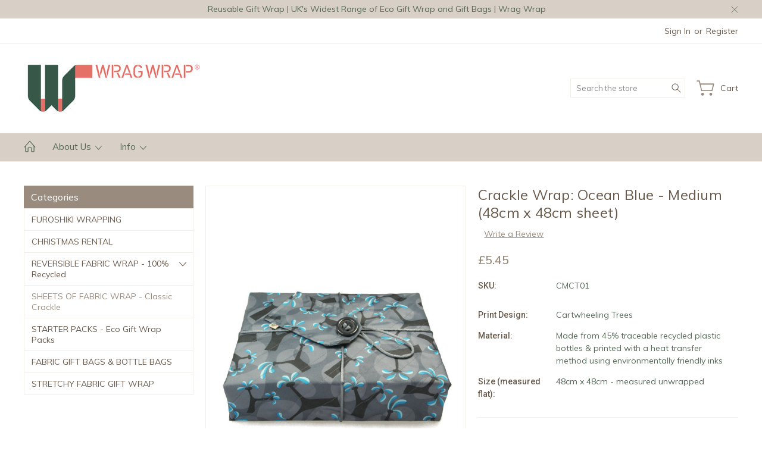

--- FILE ---
content_type: text/html; charset=UTF-8
request_url: https://www.wragwrap.com/crackle-wrap-ocean-blue-medium/
body_size: 18526
content:
<!DOCTYPE html>
<html class="no-js" lang="en">
    <head>
        <title>Resuable gift wrap - in fabric | Medium Crackle Wrap - Ocean Blue</title>
        <link rel="dns-prefetch preconnect" href="https://cdn11.bigcommerce.com/s-facuwst0" crossorigin><link rel="dns-prefetch preconnect" href="https://fonts.googleapis.com/" crossorigin><link rel="dns-prefetch preconnect" href="https://fonts.gstatic.com/" crossorigin>
        <meta property="product:price:amount" content="5.45" /><meta property="product:price:currency" content="GBP" /><meta property="og:url" content="https://www.wragwrap.com/crackle-wrap-ocean-blue-medium/" /><meta property="og:site_name" content="Wrag Wrap" /><meta name="keywords" content="gift wrap, reusable gift wrap, luxury gift wrap, fabric wrap, fabric gift wrap, eco gift wrap, reusable fabric wrap, reusable wrapping paper, ethical gift wrap, quirky gift wrap"><meta name="description" content="Gift wrap from Wrag Wrap, in reusable fabric.  The Crackle Wrap wraps like paper and sounds like it too.  Create a professionally wrapped gift in seconds with the integrated fastening cord and button.  Medium Crackle Wrap in Ocean Blue - ideal for birthday."><link rel='canonical' href='https://www.wragwrap.com/crackle-wrap-ocean-blue-medium/' /><meta name='platform' content='bigcommerce.stencil' /><meta property="og:type" content="product" />
<meta property="og:title" content="Crackle Wrap: Ocean Blue - Medium (48cm x 48cm sheet)" />
<meta property="og:description" content="Gift wrap from Wrag Wrap, in reusable fabric.  The Crackle Wrap wraps like paper and sounds like it too.  Create a professionally wrapped gift in seconds with the integrated fastening cord and button.  Medium Crackle Wrap in Ocean Blue - ideal for birthday." />
<meta property="og:image" content="https://cdn11.bigcommerce.com/s-facuwst0/products/97/images/153/CM_CT_OB__07709.1410811815.525.525.jpg?c=2" />
<meta property="fb:admins" content="477875462247056" />
<meta property="og:availability" content="instock" />
<meta property="pinterest:richpins" content="enabled" />
        
         

        <link href="https://cdn11.bigcommerce.com/s-facuwst0/product_images/favicon.ico" rel="shortcut icon">
        <meta name="viewport" content="width=device-width, initial-scale=1, maximum-scale=1">
        
        <script>
            document.documentElement.className = document.documentElement.className.replace('no-js', 'js');
        </script>

        <script>
            window.lazySizesConfig = window.lazySizesConfig || {};
            window.lazySizesConfig.loadMode = 1;
        </script>
        <script async src="https://cdn11.bigcommerce.com/s-facuwst0/stencil/38bdb010-3302-013c-1c7f-060e63c72055/dist/theme-bundle.head_async.js"></script>

        <link href="https://fonts.googleapis.com/css?family=Open+Sans:700%7CRoboto:400,300,500,700,900%7CKarla:400%7CMuli:400,300,600,700,800,900&display=block" rel="stylesheet">

        <link rel="preload" href="https://cdn11.bigcommerce.com/s-facuwst0/stencil/38bdb010-3302-013c-1c7f-060e63c72055/dist/theme-bundle.font.js" as="script">
        <script async src="https://cdn11.bigcommerce.com/s-facuwst0/stencil/38bdb010-3302-013c-1c7f-060e63c72055/dist/theme-bundle.font.js"></script>

        <link data-stencil-stylesheet href="https://cdn11.bigcommerce.com/s-facuwst0/stencil/38bdb010-3302-013c-1c7f-060e63c72055/css/theme-034a7d10-9dfc-013d-493a-7e3612691fa8.css" rel="stylesheet">

        <!-- Start Tracking Code for analytics_googleanalytics -->

<script>
  (function(i,s,o,g,r,a,m){i['GoogleAnalyticsObject']=r;i[r]=i[r]||function(){
  (i[r].q=i[r].q||[]).push(arguments)},i[r].l=1*new Date();a=s.createElement(o),
  m=s.getElementsByTagName(o)[0];a.async=1;a.src=g;m.parentNode.insertBefore(a,m)
  })(window,document,'script','//www.google-analytics.com/analytics.js','ga');

  ga('create', 'UA-35158679-1', 'auto');
  ga('require', 'displayfeatures');
  ga('send', 'pageview');

ga('require', 'ecommerce', 'ecommerce.js');

    function trackEcommerce() {
    this._addTrans = addTrans;
    this._addItem = addItems;
    this._trackTrans = trackTrans;
    }
    function addTrans(orderID,store,total,tax,shipping,city,state,country) {
    ga('ecommerce:addTransaction', {
        'id': orderID,
        'affiliation': store,
        'revenue': total,
        'tax': tax,
        'shipping': shipping,
        'city': city,
        'state': state,
        'country': country
    });
    }
    function addItems(orderID,sku,product,variation,price,qty) {
    ga('ecommerce:addItem', {
        'id': orderID,
        'sku': sku,
        'name': product,
        'category': variation,
        'price': price,
        'quantity': qty
    });
    }
    function trackTrans() {
        ga('ecommerce:send');
    }
    var pageTracker = new trackEcommerce();
</script>

<meta name="msvalidate.01" content="780809FCFD8999EAFA2AFAA2495FB744" />

<!-- End Tracking Code for analytics_googleanalytics -->

<!-- Start Tracking Code for analytics_googleanalytics4 -->

<script data-cfasync="false" src="https://cdn11.bigcommerce.com/shared/js/google_analytics4_bodl_subscribers-358423becf5d870b8b603a81de597c10f6bc7699.js" integrity="sha256-gtOfJ3Avc1pEE/hx6SKj/96cca7JvfqllWA9FTQJyfI=" crossorigin="anonymous"></script>
<script data-cfasync="false">
  (function () {
    window.dataLayer = window.dataLayer || [];

    function gtag(){
        dataLayer.push(arguments);
    }

    function initGA4(event) {
         function setupGtag() {
            function configureGtag() {
                gtag('js', new Date());
                gtag('set', 'developer_id.dMjk3Nj', true);
                gtag('config', 'UA-47999467-1');
            }

            var script = document.createElement('script');

            script.src = 'https://www.googletagmanager.com/gtag/js?id=UA-47999467-1';
            script.async = true;
            script.onload = configureGtag;

            document.head.appendChild(script);
        }

        setupGtag();

        if (typeof subscribeOnBodlEvents === 'function') {
            subscribeOnBodlEvents('UA-47999467-1', false);
        }

        window.removeEventListener(event.type, initGA4);
    }

    

    var eventName = document.readyState === 'complete' ? 'consentScriptsLoaded' : 'DOMContentLoaded';
    window.addEventListener(eventName, initGA4, false);
  })()
</script>

<!-- End Tracking Code for analytics_googleanalytics4 -->

<!-- Start Tracking Code for analytics_siteverification -->

<meta name="google-site-verification" content="NTlH6V_bIB93Tl53eCvK7BIiS0rjaa1NKImHLmslQuU" />

<!-- End Tracking Code for analytics_siteverification -->


<script type="text/javascript" src="https://checkout-sdk.bigcommerce.com/v1/loader.js" defer ></script>
<script src="https://www.google.com/recaptcha/api.js" async defer></script>
<script type="text/javascript">
var BCData = {"product_attributes":{"sku":"CMCT01","upc":null,"mpn":null,"gtin":null,"weight":null,"base":true,"image":null,"price":{"with_tax":{"formatted":"\u00a35.45","value":5.45,"currency":"GBP"},"tax_label":"No Tax"},"out_of_stock_behavior":"label_option","out_of_stock_message":"Out of stock","available_modifier_values":[],"in_stock_attributes":[],"stock":null,"instock":true,"stock_message":null,"purchasable":true,"purchasing_message":null,"call_for_price_message":null}};
</script>

 <script data-cfasync="false" src="https://microapps.bigcommerce.com/bodl-events/1.9.4/index.js" integrity="sha256-Y0tDj1qsyiKBRibKllwV0ZJ1aFlGYaHHGl/oUFoXJ7Y=" nonce="" crossorigin="anonymous"></script>
 <script data-cfasync="false" nonce="">

 (function() {
    function decodeBase64(base64) {
       const text = atob(base64);
       const length = text.length;
       const bytes = new Uint8Array(length);
       for (let i = 0; i < length; i++) {
          bytes[i] = text.charCodeAt(i);
       }
       const decoder = new TextDecoder();
       return decoder.decode(bytes);
    }
    window.bodl = JSON.parse(decodeBase64("[base64]"));
 })()

 </script>

<script nonce="">
(function () {
    var xmlHttp = new XMLHttpRequest();

    xmlHttp.open('POST', 'https://bes.gcp.data.bigcommerce.com/nobot');
    xmlHttp.setRequestHeader('Content-Type', 'application/json');
    xmlHttp.send('{"store_id":"694165","timezone_offset":"0.0","timestamp":"2026-01-27T23:30:30.30287200Z","visit_id":"8770b502-deff-4504-9497-7b0b3c0af9b7","channel_id":1}');
})();
</script>

        
        
        
        
        
        
        

    </head>
    <body class="type-product artify-layout--default ">

        <svg data-src="https://cdn11.bigcommerce.com/s-facuwst0/stencil/38bdb010-3302-013c-1c7f-060e63c72055/img/icon-sprite.svg" class="icons-svg-sprite"></svg>
        <div class="mobile-menu-block">
  <div class="mobile-menu-inner clearfix">
    <div class="mobile-menu-close-btn align-right clearfix">
      <a href="javascript:void(0)">
        <svg><use xlink:href="#icon-Close-01-01"></use></svg>
      </a>
    </div>

        <div class="mobile-menu-item">
          <div class="sidebarBlock">
            <h5 class="sidebarBlock-heading">Categories</h5>
          	<ul class="navList navList-treeview mobile-menu-list">
          		<li class="">
          			<a class="navPages-action needsclick" href="https://www.wragwrap.com/furoshiki-wrapping/">FUROSHIKI WRAPPING</a>
          		</li>
          		<li class="">
          			<a class="navPages-action needsclick" href="https://www.wragwrap.com/christmas-rental/">CHRISTMAS RENTAL</a>
          		</li>
          		<li class="">
          			<a class="navPages-action has-subMenu needsclick" href="https://www.wragwrap.com/100-recycled-reversible-fabric-wrap/" data-collapsible1="navPages-139">
    REVERSIBLE FABRIC WRAP - 100% Recycled  <span class="common-angle angle-down"><svg><use xlink:href="#icon-angle-down"></use></svg></span>
</a>
    <ul class="navPage-subMenu-list">
            <li class="navPage-subMenu-item">
                    <a class="navPage-subMenu-action navPages-action needsclick" href="https://www.wragwrap.com/guilt-free-glitter/">Guilt Free Glitter <span class="common-angle angle-right p-s-b"><svg><use xlink:href="#icon-angle-right"></use></svg></span></a>
            </li>
            <li class="navPage-subMenu-item">
                    <a class="navPage-subMenu-action navPages-action needsclick" href="https://www.wragwrap.com/its-christmas-time/">It&#x27;s Christmas Time <span class="common-angle angle-right p-s-b"><svg><use xlink:href="#icon-angle-right"></use></svg></span></a>
            </li>
            <li class="navPage-subMenu-item">
                    <a class="navPage-subMenu-action navPages-action needsclick" href="https://www.wragwrap.com/monochrome/">Monochrome <span class="common-angle angle-right p-s-b"><svg><use xlink:href="#icon-angle-right"></use></svg></span></a>
            </li>
            <li class="navPage-subMenu-item">
                    <a class="navPage-subMenu-action navPages-action needsclick" href="https://www.wragwrap.com/threats-to-humanity/">Threats to Humanity <span class="common-angle angle-right p-s-b"><svg><use xlink:href="#icon-angle-right"></use></svg></span></a>
            </li>
            <li class="navPage-subMenu-item">
                    <a class="navPage-subMenu-action navPages-action needsclick" href="https://www.wragwrap.com/natural-world/">Natural World <span class="common-angle angle-right p-s-b"><svg><use xlink:href="#icon-angle-right"></use></svg></span></a>
            </li>
            <li class="navPage-subMenu-item">
                    <a class="navPage-subMenu-action navPages-action needsclick" href="https://www.wragwrap.com/immense-pride/">Immense Pride <span class="common-angle angle-right p-s-b"><svg><use xlink:href="#icon-angle-right"></use></svg></span></a>
            </li>
    </ul>
          		</li>
          		<li class="active-category">
          			<a class="navPages-action needsclick" href="https://www.wragwrap.com/sheets-of-fabric-wrap-classic-crackle/">SHEETS OF FABRIC WRAP - Classic Crackle</a>
          		</li>
          		<li class="">
          			<a class="navPages-action needsclick" href="https://www.wragwrap.com/eco-gift-wrap-packs-starter-packs/">STARTER PACKS - Eco Gift Wrap Packs </a>
          		</li>
          		<li class="">
          			<a class="navPages-action needsclick" href="https://www.wragwrap.com/gift-bag/">FABRIC GIFT BAGS &amp; BOTTLE BAGS</a>
          		</li>
          		<li class="">
          			<a class="navPages-action needsclick" href="https://www.wragwrap.com/stretch-fabric-wrap/">STRETCHY FABRIC GIFT WRAP</a>
          		</li>
          	</ul>
           </div>
        </div>


      <div class="mobile-menu-item">
        <div class="sidebarBlock">
          <h5 class="sidebarBlock-heading">Navigate</h5>
          <ul class="navList mobile-menu-list">
                  <li>
                      <a href="https://www.wragwrap.com/about-us/">About Us</a>
                  </li>
                  <li>
                      <a href="https://www.wragwrap.com/info/">Info</a>
                  </li>
              <li>
                  <a href="/sitemap.php">Sitemap</a>
              </li>
          </ul>
        </div>
      </div>

  </div>
</div>
<div class="menu-open-overlay"></div>
<header class="header header-style2  " sticky="true" role="banner">
    
      <div class="pencil-banner align-center">
        <div class="container">
          <div class="pancil-banner-inn">
              <span class="banner-contain">Reusable Gift Wrap | UK&#x27;s Widest Range of Eco Gift Wrap and Gift Bags | Wrag Wrap</span>
              <a class="control-close-btn align-right" href="javascript:void(0);"><svg><use xlink:href="#icon-Close-01-01"></use></svg></a>
          </div>
        </div>
      </div>


      <div class="header-navigation">
  <div class="container">
    <div class="custom-row"> 
      <div class="columns large-4 midlarge-4 smalllarge-2 medium-6 medmedium-6 small-6">
      </div>
      <div class="columns large-8 midlarge-8 smalllarge-10 medium-6 medmedium-6 small-6 align-right top-nav-right">
        <ul class="mob-userSummary sf-menu">
          <li>
            <a href="javascript:void(0)" class="needsclick usermenu"> <svg><use xlink:href="#icon-Account-01-01"></use></svg> <span>Account</span> <span class="common-angle"><svg><use xlink:href="#icon-angle-down"></use></svg></span></a>
            <ul class="clearfix">
              <li class="navUser-item navUser-item--account">
                      <a class="navUser-action nav-login" href="/login.php">Sign in</a>
                          <span class="navUser-or">or</span>
                          <a class="navUser-action nav-signup" href="/login.php?action=create_account">Register</a>
              </li>
            </ul>
          </li>
        </ul>
      </div>
    </div>
  </div>
</div>

    
    <div class="header-mid-section">
      <div class="container">
        <div class="custom-row">
          <div class="header-wrp header-position--left">

            <div class="large-4 midlarge-4 smalllarge-4 medium-4 medmedium-4 small-4 columns header-phone ">
              <div class="contactNumber">
              </div>
            </div>

            <div class="large-4 midlarge-4 smalllarge-4 medium-4 medmedium-6 small-6 columns header-logo-wrp">
                  <div class="header-logo header-logo--left">
                      <a href="https://www.wragwrap.com/">
            <div class="header-logo-image-container">
                <img class="header-logo-image" src="https://cdn11.bigcommerce.com/s-facuwst0/images/stencil/300x150/screenshot_2020-02-20_10.13.58_1582193777__38801.original.jpg" alt="Wrag Wrap" title="Wrag Wrap">
            </div>
</a>
                  </div>
            </div>

            <div class="large-4 midlarge-4 smalllarge-4 medium-4 medmedium-6 small-6 columns header-nav">
              <nav class="navUser">

  <div class="quickSearch-main" id="quickSearch" aria-hidden="true" tabindex="-1" data-prevent-quick-search-close>
      <form class="form" id="searchForm" action="/search.php">
    <fieldset class="form-fieldset">
        <div class="form-field">
            <label class="is-srOnly" for="search_query">Search</label>
            <input class="form-input" data-search-quick name="search_query" id="search_query" data-error-message="Search field cannot be empty." placeholder="Search the store" autocomplete="off">
            <div class="search-icon">
              <input type="submit" class="submitBtn navUser-action--quickSearch hollow searchIcon float-right" value="Search">
              <svg><use xlink:href="#icon-Search-01-01"></use></svg>
            </div>
        </div>
    </fieldset>
</form>
<section class="quickSearchResults" data-bind="html: results"></section>
  </div>

  <div class="MenuRightSection">
    <ul class="navUser-section navUser-section--alt">

          <li class="navUser-item navUser-item--cart">
              <a
                  class="navUser-action"
                  data-cart-preview
                  data-dropdown="cart-preview-dropdown"
                  data-options="align:right"
                  href="/cart.php">
                  
                  <div class="cart-icon">
                    <svg><use xlink:href="#icon-Cart-01-01"></use></svg>
                  </div>
                  <span class="cart-item-counts item-text">Cart <em></em>
                    <span class="cart-sub-total"></span>
                  </span>
                  
              </a>

              <div class="dropdown-menu" id="cart-preview-dropdown" data-dropdown-content aria-hidden="true"></div>
          </li>

      


    </ul>
  </div>


</nav>
            </div>

          </div>
        </div>
      </div>
      <div class="MobileSearchSection">
        <div class="container">
          <div class="MobileSearchInn clearfix">
            <div class="mobileMenu-btn">
              <a href="javascript:void(0);" class="mobile-menu-btn align-center">
                  <span><svg><use xlink:href="#icon-ResponsiveMenu"></use></svg></span>
              </a>
            </div>
            <div class="MobileSearch">

            </div>
          </div>
        </div>
      </div>
    </div>

    <div class="navPages-container" id="menu" data-menu>
        <nav class="navPages">
  <div class="container">
    <ul class="navPages-list sf-menu">
      <li class="navPages-item nav-home-link">
        <a href="https://www.wragwrap.com/" class="navPages-action"><svg><use xlink:href="#icon-Home-01-01"></use></svg></a>
      </li>


            <li class="navPages-item navPages-item-page">
                <a class="navPages-action has-subMenu needsclick" href="https://www.wragwrap.com/about-us/" data-collapsible1="navPages-">
    About Us <span class="common-angle angle-down"><svg><use xlink:href="#icon-angle-down"></use></svg></span>
</a>
    <ul class="navPage-subMenu-list">
            <li class="navPage-subMenu-item">
                    <a class="navPage-subMenu-action navPages-action needsclick" href="https://www.wragwrap.com/why-fabric-wrap/">Why Fabric Wrap <span class="common-angle angle-right p-s-b"><svg><use xlink:href="#icon-angle-right"></use></svg></span></a> 
            </li>
            <li class="navPage-subMenu-item">
                    <a class="navPage-subMenu-action navPages-action needsclick" href="https://www.wragwrap.com/recycled-polyester/">A circular economy for plastic waste - Recycled polyester <span class="common-angle angle-right p-s-b"><svg><use xlink:href="#icon-angle-right"></use></svg></span></a> 
            </li>
            <li class="navPage-subMenu-item">
                    <a class="navPage-subMenu-action navPages-action needsclick" href="https://www.wragwrap.com/wrapping-paper-facts/">Wrapping paper facts <span class="common-angle angle-right p-s-b"><svg><use xlink:href="#icon-angle-right"></use></svg></span></a> 
            </li>
            <li class="navPage-subMenu-item">
                    <a class="navPage-subMenu-action navPages-action needsclick" href="https://www.wragwrap.com/tackling-plastic-waste/">Tackling plastic waste <span class="common-angle angle-right p-s-b"><svg><use xlink:href="#icon-angle-right"></use></svg></span></a> 
            </li>
    </ul>

            </li>
            <li class="navPages-item navPages-item-page">
                <a class="navPages-action has-subMenu needsclick" href="https://www.wragwrap.com/info/" data-collapsible1="navPages-">
    Info <span class="common-angle angle-down"><svg><use xlink:href="#icon-angle-down"></use></svg></span>
</a>
    <ul class="navPage-subMenu-list">
            <li class="navPage-subMenu-item">
                    <a class="navPage-subMenu-action navPages-action needsclick" href="https://www.wragwrap.com/rental">Rental FAQ&#x27;s <span class="common-angle angle-right p-s-b"><svg><use xlink:href="#icon-angle-right"></use></svg></span></a> 
            </li>
            <li class="navPage-subMenu-item">
                    <a class="navPage-subMenu-action navPages-action needsclick" href="https://www.wragwrap.com/delivery-returns/">Delivery/Returns <span class="common-angle angle-right p-s-b"><svg><use xlink:href="#icon-angle-right"></use></svg></span></a> 
            </li>
            <li class="navPage-subMenu-item">
                    <a class="navPage-subMenu-action navPages-action needsclick" href="https://www.wragwrap.com/how-to-wrap/">How to wrap <span class="common-angle angle-right p-s-b"><svg><use xlink:href="#icon-angle-right"></use></svg></span></a> 
            </li>
            <li class="navPage-subMenu-item">
                    <a class="navPage-subMenu-action navPages-action needsclick" href="https://www.wragwrap.com/size-guide/">Size Guide <span class="common-angle angle-right p-s-b"><svg><use xlink:href="#icon-angle-right"></use></svg></span></a> 
            </li>
            <li class="navPage-subMenu-item">
                    <a class="navPage-subMenu-action navPages-action needsclick" href="https://www.wragwrap.com/reviews/">Reviews <span class="common-angle angle-right p-s-b"><svg><use xlink:href="#icon-angle-right"></use></svg></span></a> 
            </li>
            <li class="navPage-subMenu-item">
                    <a class="navPage-subMenu-action navPages-action needsclick" href="https://www.wragwrap.com/blog/wragwrap.com/blog/">News &amp; Blog <span class="common-angle angle-right p-s-b"><svg><use xlink:href="#icon-angle-right"></use></svg></span></a> 
            </li>
            <li class="navPage-subMenu-item">
                    <a class="navPage-subMenu-action navPages-action needsclick" href="https://www.wragwrap.com/contact/">Contact <span class="common-angle angle-right p-s-b"><svg><use xlink:href="#icon-angle-right"></use></svg></span></a> 
            </li>
            <li class="navPage-subMenu-item">
                    <a class="navPage-subMenu-action navPages-action needsclick" href="https://www.wragwrap.com/message-cards/">Message Cards <span class="common-angle angle-right p-s-b"><svg><use xlink:href="#icon-angle-right"></use></svg></span></a> 
            </li>
            <li class="navPage-subMenu-item">
                    <a class="navPage-subMenu-action navPages-action needsclick" href="https://www.wragwrap.com/terms-conditions/">Terms &amp; Conditions <span class="common-angle angle-right p-s-b"><svg><use xlink:href="#icon-angle-right"></use></svg></span></a> 
            </li>
            <li class="navPage-subMenu-item">
                    <a class="navPage-subMenu-action navPages-action needsclick" href="https://www.wragwrap.com/sustainability-ethics/">Sustainability &amp; Ethics <span class="common-angle angle-right p-s-b"><svg><use xlink:href="#icon-angle-right"></use></svg></span></a> 
            </li>
    </ul>

            </li>


    </ul>
  </div>
</nav>
    </div>
</header>
<div data-content-region="header_bottom--global"></div>
<div data-content-region="header_bottom"></div>
        <div class="body " data-currency-code="GBP">
     
    <div class="container">
            <ul class="breadcrumbs" itemscope itemtype="http://schema.org/BreadcrumbList">
</ul>


    <div itemscope itemtype="http://schema.org/Product">


            <div class="page product-three-col">
  
                <aside class="page-sidebar">
                        <div class="sidebarBlock side-bar-toggle-title">
<h5 class="sidebarBlock-heading">Categories <span class="common-angle"><svg><use xlink:href="#icon-angle-down"></use></svg></span></h5>
	<ul class="navList navList-treeview">
		<li class="">
			<a class="navPages-action needsclick" href="https://www.wragwrap.com/furoshiki-wrapping/">FUROSHIKI WRAPPING</a>
		</li>
		<li class="">
			<a class="navPages-action needsclick" href="https://www.wragwrap.com/christmas-rental/">CHRISTMAS RENTAL</a>
		</li>
		<li class="">
			<a class="navPages-action has-subMenu needsclick" href="https://www.wragwrap.com/100-recycled-reversible-fabric-wrap/" data-collapsible1="navPages-139">
    REVERSIBLE FABRIC WRAP - 100% Recycled  <span class="common-angle angle-down"><svg><use xlink:href="#icon-angle-down"></use></svg></span>
</a>
    <ul class="navPage-subMenu-list">
            <li class="navPage-subMenu-item">
                    <a class="navPage-subMenu-action navPages-action needsclick" href="https://www.wragwrap.com/guilt-free-glitter/">Guilt Free Glitter <span class="common-angle angle-right p-s-b"><svg><use xlink:href="#icon-angle-right"></use></svg></span></a>
            </li>
            <li class="navPage-subMenu-item">
                    <a class="navPage-subMenu-action navPages-action needsclick" href="https://www.wragwrap.com/its-christmas-time/">It&#x27;s Christmas Time <span class="common-angle angle-right p-s-b"><svg><use xlink:href="#icon-angle-right"></use></svg></span></a>
            </li>
            <li class="navPage-subMenu-item">
                    <a class="navPage-subMenu-action navPages-action needsclick" href="https://www.wragwrap.com/monochrome/">Monochrome <span class="common-angle angle-right p-s-b"><svg><use xlink:href="#icon-angle-right"></use></svg></span></a>
            </li>
            <li class="navPage-subMenu-item">
                    <a class="navPage-subMenu-action navPages-action needsclick" href="https://www.wragwrap.com/threats-to-humanity/">Threats to Humanity <span class="common-angle angle-right p-s-b"><svg><use xlink:href="#icon-angle-right"></use></svg></span></a>
            </li>
            <li class="navPage-subMenu-item">
                    <a class="navPage-subMenu-action navPages-action needsclick" href="https://www.wragwrap.com/natural-world/">Natural World <span class="common-angle angle-right p-s-b"><svg><use xlink:href="#icon-angle-right"></use></svg></span></a>
            </li>
            <li class="navPage-subMenu-item">
                    <a class="navPage-subMenu-action navPages-action needsclick" href="https://www.wragwrap.com/immense-pride/">Immense Pride <span class="common-angle angle-right p-s-b"><svg><use xlink:href="#icon-angle-right"></use></svg></span></a>
            </li>
    </ul>
		</li>
		<li class="active-category">
			<a class="navPages-action needsclick" href="https://www.wragwrap.com/sheets-of-fabric-wrap-classic-crackle/">SHEETS OF FABRIC WRAP - Classic Crackle</a>
		</li>
		<li class="">
			<a class="navPages-action needsclick" href="https://www.wragwrap.com/eco-gift-wrap-packs-starter-packs/">STARTER PACKS - Eco Gift Wrap Packs </a>
		</li>
		<li class="">
			<a class="navPages-action needsclick" href="https://www.wragwrap.com/gift-bag/">FABRIC GIFT BAGS &amp; BOTTLE BAGS</a>
		</li>
		<li class="">
			<a class="navPages-action needsclick" href="https://www.wragwrap.com/stretch-fabric-wrap/">STRETCHY FABRIC GIFT WRAP</a>
		</li>
	</ul>
</div>

                </aside>
        
                <div class="page-content">
                    <div class="productView" >
  <div class="four-col">
  </div>


    <section class="productView-details">
        <div class="productView-product">
            <h1 class="productView-title" itemprop="name">Crackle Wrap: Ocean Blue - Medium (48cm x 48cm sheet)</h1>


            <div class="productView-rating">
                    <span class="productView-reviewLink write-review">
                        <a href="https://www.wragwrap.com/crackle-wrap-ocean-blue-medium/"
                           data-reveal-id="modal-review-form">
                           Write a Review
                        </a>
                    </span>
                    <div id="modal-review-form" class="modal" data-reveal>
    
    
    
    
    <div class="modal-header">
        <h2 class="modal-header-title">Write a Review</h2>
        <a href="#" class="modal-close" aria-label="Close" role="button">
            <span aria-hidden="true">&#215;</span>
        </a>
    </div>
    <div class="modal-body">
        <div class="writeReview-productDetails">
            <div class="writeReview-productImage-container">
                    <img src="https://cdn11.bigcommerce.com/s-facuwst0/images/stencil/500x500/products/97/153/CM_CT_OB__07709.1410811815.jpg?c=2" alt="Medium Crackle wrap - Cartwheeling Trees print in Ocean Blue." title="Medium Crackle wrap - Cartwheeling Trees print in Ocean Blue." data-sizes="auto"
        srcset="https://cdn11.bigcommerce.com/s-facuwst0/images/stencil/80w/products/97/153/CM_CT_OB__07709.1410811815.jpg?c=2"
    data-srcset="https://cdn11.bigcommerce.com/s-facuwst0/images/stencil/80w/products/97/153/CM_CT_OB__07709.1410811815.jpg?c=2 80w, https://cdn11.bigcommerce.com/s-facuwst0/images/stencil/160w/products/97/153/CM_CT_OB__07709.1410811815.jpg?c=2 160w, https://cdn11.bigcommerce.com/s-facuwst0/images/stencil/320w/products/97/153/CM_CT_OB__07709.1410811815.jpg?c=2 320w, https://cdn11.bigcommerce.com/s-facuwst0/images/stencil/640w/products/97/153/CM_CT_OB__07709.1410811815.jpg?c=2 640w, https://cdn11.bigcommerce.com/s-facuwst0/images/stencil/960w/products/97/153/CM_CT_OB__07709.1410811815.jpg?c=2 960w, https://cdn11.bigcommerce.com/s-facuwst0/images/stencil/1280w/products/97/153/CM_CT_OB__07709.1410811815.jpg?c=2 1280w, https://cdn11.bigcommerce.com/s-facuwst0/images/stencil/1920w/products/97/153/CM_CT_OB__07709.1410811815.jpg?c=2 1920w, https://cdn11.bigcommerce.com/s-facuwst0/images/stencil/2560w/products/97/153/CM_CT_OB__07709.1410811815.jpg?c=2 2560w"
    
    class="lazyload"
    
     />            </div>
            <h6 class="product-brand"></h6>
            <h5 class="product-title">Crackle Wrap: Ocean Blue - Medium (48cm x 48cm sheet)</h5>
        </div>
        <form class="form writeReview-form" action="/postreview.php" method="post">
            <fieldset class="form-fieldset">
                <div class="form-field">
                    <label class="form-label" for="rating-rate">Rating
                        <small>*</small>
                    </label>
                    <!-- Stars -->
                    <!-- TODO: Review Stars need to be componentised, both for display and input -->
                    <select id="rating-rate" class="form-select" name="revrating">
                        <option value="">Select Rating</option>
                                <option value="1">1 star (worst)</option>
                                <option value="2">2 stars</option>
                                <option value="3">3 stars (average)</option>
                                <option value="4">4 stars</option>
                                <option value="5">5 stars (best)</option>
                    </select>
                </div>

                <!-- Name -->
                    <div class="form-field" id="revfromname" data-validation="" >
    <label class="form-label" for="revfromname_input">Name
        
    </label>
    <input type="text" id="revfromname_input" data-label="Name" name="revfromname"   class="form-input" aria-required="" >
</div>

                    <!-- Email -->
                        <div class="form-field" id="email" data-validation="" >
    <label class="form-label" for="email_input">Email
        <small>*</small>
    </label>
    <input type="text" id="email_input" data-label="Email" name="email"   class="form-input" aria-required="false" >
</div>

                <!-- Review Subject -->
                <div class="form-field" id="revtitle" data-validation="" >
    <label class="form-label" for="revtitle_input">Review Subject
        <small>*</small>
    </label>
    <input type="text" id="revtitle_input" data-label="Review Subject" name="revtitle"   class="form-input" aria-required="true" >
</div>

                <!-- Comments -->
                <div class="form-field" id="revtext" data-validation="">
    <label class="form-label" for="revtext_input">Comments
            <small>*</small>
    </label>
    <textarea name="revtext" id="revtext_input" data-label="Comments" rows="" aria-required="true" class="form-input" ></textarea>
</div>

                <div class="g-recaptcha" data-sitekey="6LcjX0sbAAAAACp92-MNpx66FT4pbIWh-FTDmkkz"></div><br/>

                <div class="form-field">
                    <input type="submit" class="button"
                           value="Submit Review">
                </div>
                <input type="hidden" name="product_id" value="97">
                <input type="hidden" name="action" value="post_review">
                
            </fieldset>
        </form>
    </div>
</div>
            </div>

            <div class="product-price-section">
                        <div class="price-section price-section--withTax rrp-price--withTax" style="display: none;">
        
        <span data-product-rrp-with-tax class="price price--rrp">
            MSRP: 
        </span>
        </div>
        <div class="price-section price-section--withTax non-sale-price--withTax" style="display: none;">
            
            <span data-product-non-sale-price-with-tax class="price price--non-sale">
                Was: 
            </span>
        </div>
        <div class="price-section price-section--withTax" itemprop="offers" itemscope itemtype="http://schema.org/Offer">
            <span class="price-label" >
                
            </span>
            <span class="price-now-label" style="display: none;">
                Now:
            </span>
            <span data-product-price-with-tax class="price"> £5.45</span>
                <meta itemprop="availability" content="">
                <meta itemprop="itemCondition" itemtype="http://schema.org/OfferItemCondition" content="http://schema.org/Condition">
                <meta itemprop="priceCurrency" content="GBP">
                <meta itemprop="url" content="https://www.wragwrap.com/crackle-wrap-ocean-blue-medium/">
                <div itemprop="priceSpecification" itemscope itemtype="http://schema.org/PriceSpecification">
                    <meta itemprop="price" content="5.45">
                    <meta itemprop="priceCurrency" content="GBP">
                    <meta itemprop="valueAddedTaxIncluded" content="true">
                </div>
        </div>
            </div>


            <div data-content-region="product_below_price"></div>

            
            <dl class="productView-info">
                <dt class="productView-info-name sku-label">SKU:</dt>
                <dd class="productView-info-value" data-product-sku itemprop="sku">CMCT01</dd>
                <dt class="productView-info-name upc-label" style="display: none;">UPC:</dt>
                <dd class="productView-info-value" data-product-upc></dd>
                    
                    

                    <dt class="productView-info-name">Print Design:</dt>
                    <dd class="productView-info-value">Cartwheeling Trees</dd>
                    <dt class="productView-info-name">Material:</dt>
                    <dd class="productView-info-value">Made from 45% traceable recycled plastic bottles & printed with a heat transfer method using environmentally friendly inks</dd>
                    <dt class="productView-info-name">Size (measured flat):</dt>
                    <dd class="productView-info-value">48cm x 48cm - measured unwrapped</dd>

            </dl>
        </div>
    </section>

    <section class="productView-images" data-image-gallery>
        <figure class="productView-image main-product-page"
                data-image-gallery-main
                data-zoom-image="https://cdn11.bigcommerce.com/s-facuwst0/images/stencil/1280x1280/products/97/153/CM_CT_OB__07709.1410811815.jpg?c=2"
                >
            <div class="productView-img-container">
                <a href="https://cdn11.bigcommerce.com/s-facuwst0/images/stencil/1280x1280/products/97/153/CM_CT_OB__07709.1410811815.jpg?c=2" target="_blank" itemprop="image">
                    <img src="https://cdn11.bigcommerce.com/s-facuwst0/images/stencil/500x500/products/97/153/CM_CT_OB__07709.1410811815.jpg?c=2" alt="Medium Crackle wrap - Cartwheeling Trees print in Ocean Blue." title="Medium Crackle wrap - Cartwheeling Trees print in Ocean Blue." data-sizes="auto"
        srcset="https://cdn11.bigcommerce.com/s-facuwst0/images/stencil/80w/products/97/153/CM_CT_OB__07709.1410811815.jpg?c=2"
    data-srcset="https://cdn11.bigcommerce.com/s-facuwst0/images/stencil/80w/products/97/153/CM_CT_OB__07709.1410811815.jpg?c=2 80w, https://cdn11.bigcommerce.com/s-facuwst0/images/stencil/160w/products/97/153/CM_CT_OB__07709.1410811815.jpg?c=2 160w, https://cdn11.bigcommerce.com/s-facuwst0/images/stencil/320w/products/97/153/CM_CT_OB__07709.1410811815.jpg?c=2 320w, https://cdn11.bigcommerce.com/s-facuwst0/images/stencil/640w/products/97/153/CM_CT_OB__07709.1410811815.jpg?c=2 640w, https://cdn11.bigcommerce.com/s-facuwst0/images/stencil/960w/products/97/153/CM_CT_OB__07709.1410811815.jpg?c=2 960w, https://cdn11.bigcommerce.com/s-facuwst0/images/stencil/1280w/products/97/153/CM_CT_OB__07709.1410811815.jpg?c=2 1280w, https://cdn11.bigcommerce.com/s-facuwst0/images/stencil/1920w/products/97/153/CM_CT_OB__07709.1410811815.jpg?c=2 1920w, https://cdn11.bigcommerce.com/s-facuwst0/images/stencil/2560w/products/97/153/CM_CT_OB__07709.1410811815.jpg?c=2 2560w"
    
    class="lazyload productView-image--default"
    
    data-main-image />                  </a>
            </div>
            <div class="product-sale-tag">
            </div>
        </figure>

        <ul class="productView-thumbnails">
                <li class="productView-thumbnail">
                    <a
                        class="productView-thumbnail-link is-active is-main"
                        href="https://cdn11.bigcommerce.com/s-facuwst0/images/stencil/1280x1280/products/97/153/CM_CT_OB__07709.1410811815.jpg?c=2"
                        data-fancybox-href="https://cdn11.bigcommerce.com/s-facuwst0/images/stencil/original/products/97/153/CM_CT_OB__07709.1410811815.jpg?c=2"
                        data-fancybox="gallery"
                        data-image-gallery-item
                        data-image-gallery-new-image-url="https://cdn11.bigcommerce.com/s-facuwst0/images/stencil/500x500/products/97/153/CM_CT_OB__07709.1410811815.jpg?c=2"
                        data-image-gallery-new-image-srcset="https://cdn11.bigcommerce.com/s-facuwst0/images/stencil/80w/products/97/153/CM_CT_OB__07709.1410811815.jpg?c=2 80w, https://cdn11.bigcommerce.com/s-facuwst0/images/stencil/160w/products/97/153/CM_CT_OB__07709.1410811815.jpg?c=2 160w, https://cdn11.bigcommerce.com/s-facuwst0/images/stencil/320w/products/97/153/CM_CT_OB__07709.1410811815.jpg?c=2 320w, https://cdn11.bigcommerce.com/s-facuwst0/images/stencil/640w/products/97/153/CM_CT_OB__07709.1410811815.jpg?c=2 640w, https://cdn11.bigcommerce.com/s-facuwst0/images/stencil/960w/products/97/153/CM_CT_OB__07709.1410811815.jpg?c=2 960w, https://cdn11.bigcommerce.com/s-facuwst0/images/stencil/1280w/products/97/153/CM_CT_OB__07709.1410811815.jpg?c=2 1280w, https://cdn11.bigcommerce.com/s-facuwst0/images/stencil/1920w/products/97/153/CM_CT_OB__07709.1410811815.jpg?c=2 1920w, https://cdn11.bigcommerce.com/s-facuwst0/images/stencil/2560w/products/97/153/CM_CT_OB__07709.1410811815.jpg?c=2 2560w"
                        data-image-gallery-zoom-image-url="https://cdn11.bigcommerce.com/s-facuwst0/images/stencil/1280x1280/products/97/153/CM_CT_OB__07709.1410811815.jpg?c=2"
                    >
                        <img src="https://cdn11.bigcommerce.com/s-facuwst0/images/stencil/100x100/products/97/153/CM_CT_OB__07709.1410811815.jpg?c=2" alt="Medium Crackle wrap - Cartwheeling Trees print in Ocean Blue." title="Medium Crackle wrap - Cartwheeling Trees print in Ocean Blue." data-sizes="auto"
        srcset="https://cdn11.bigcommerce.com/s-facuwst0/images/stencil/80w/products/97/153/CM_CT_OB__07709.1410811815.jpg?c=2"
    data-srcset="https://cdn11.bigcommerce.com/s-facuwst0/images/stencil/80w/products/97/153/CM_CT_OB__07709.1410811815.jpg?c=2 80w, https://cdn11.bigcommerce.com/s-facuwst0/images/stencil/160w/products/97/153/CM_CT_OB__07709.1410811815.jpg?c=2 160w, https://cdn11.bigcommerce.com/s-facuwst0/images/stencil/320w/products/97/153/CM_CT_OB__07709.1410811815.jpg?c=2 320w, https://cdn11.bigcommerce.com/s-facuwst0/images/stencil/640w/products/97/153/CM_CT_OB__07709.1410811815.jpg?c=2 640w, https://cdn11.bigcommerce.com/s-facuwst0/images/stencil/960w/products/97/153/CM_CT_OB__07709.1410811815.jpg?c=2 960w, https://cdn11.bigcommerce.com/s-facuwst0/images/stencil/1280w/products/97/153/CM_CT_OB__07709.1410811815.jpg?c=2 1280w, https://cdn11.bigcommerce.com/s-facuwst0/images/stencil/1920w/products/97/153/CM_CT_OB__07709.1410811815.jpg?c=2 1920w, https://cdn11.bigcommerce.com/s-facuwst0/images/stencil/2560w/products/97/153/CM_CT_OB__07709.1410811815.jpg?c=2 2560w"
    
    class="lazyload"
    
     />                    </a>
                </li>
                <li class="productView-thumbnail">
                    <a
                        class="productView-thumbnail-link "
                        href="https://cdn11.bigcommerce.com/s-facuwst0/images/stencil/1280x1280/products/97/283/Close_up_CMCT_OB__84457.1411981082.jpg?c=2"
                        data-fancybox-href="https://cdn11.bigcommerce.com/s-facuwst0/images/stencil/original/products/97/283/Close_up_CMCT_OB__84457.1411981082.jpg?c=2"
                        data-fancybox="gallery"
                        data-image-gallery-item
                        data-image-gallery-new-image-url="https://cdn11.bigcommerce.com/s-facuwst0/images/stencil/500x500/products/97/283/Close_up_CMCT_OB__84457.1411981082.jpg?c=2"
                        data-image-gallery-new-image-srcset="https://cdn11.bigcommerce.com/s-facuwst0/images/stencil/80w/products/97/283/Close_up_CMCT_OB__84457.1411981082.jpg?c=2 80w, https://cdn11.bigcommerce.com/s-facuwst0/images/stencil/160w/products/97/283/Close_up_CMCT_OB__84457.1411981082.jpg?c=2 160w, https://cdn11.bigcommerce.com/s-facuwst0/images/stencil/320w/products/97/283/Close_up_CMCT_OB__84457.1411981082.jpg?c=2 320w, https://cdn11.bigcommerce.com/s-facuwst0/images/stencil/640w/products/97/283/Close_up_CMCT_OB__84457.1411981082.jpg?c=2 640w, https://cdn11.bigcommerce.com/s-facuwst0/images/stencil/960w/products/97/283/Close_up_CMCT_OB__84457.1411981082.jpg?c=2 960w, https://cdn11.bigcommerce.com/s-facuwst0/images/stencil/1280w/products/97/283/Close_up_CMCT_OB__84457.1411981082.jpg?c=2 1280w, https://cdn11.bigcommerce.com/s-facuwst0/images/stencil/1920w/products/97/283/Close_up_CMCT_OB__84457.1411981082.jpg?c=2 1920w, https://cdn11.bigcommerce.com/s-facuwst0/images/stencil/2560w/products/97/283/Close_up_CMCT_OB__84457.1411981082.jpg?c=2 2560w"
                        data-image-gallery-zoom-image-url="https://cdn11.bigcommerce.com/s-facuwst0/images/stencil/1280x1280/products/97/283/Close_up_CMCT_OB__84457.1411981082.jpg?c=2"
                    >
                        <img src="https://cdn11.bigcommerce.com/s-facuwst0/images/stencil/100x100/products/97/283/Close_up_CMCT_OB__84457.1411981082.jpg?c=2" alt="Medium Crackle wrap - Cartwheeling Trees print in Ocean Blue.  Close-up." title="Medium Crackle wrap - Cartwheeling Trees print in Ocean Blue.  Close-up." data-sizes="auto"
        srcset="https://cdn11.bigcommerce.com/s-facuwst0/images/stencil/80w/products/97/283/Close_up_CMCT_OB__84457.1411981082.jpg?c=2"
    data-srcset="https://cdn11.bigcommerce.com/s-facuwst0/images/stencil/80w/products/97/283/Close_up_CMCT_OB__84457.1411981082.jpg?c=2 80w, https://cdn11.bigcommerce.com/s-facuwst0/images/stencil/160w/products/97/283/Close_up_CMCT_OB__84457.1411981082.jpg?c=2 160w, https://cdn11.bigcommerce.com/s-facuwst0/images/stencil/320w/products/97/283/Close_up_CMCT_OB__84457.1411981082.jpg?c=2 320w, https://cdn11.bigcommerce.com/s-facuwst0/images/stencil/640w/products/97/283/Close_up_CMCT_OB__84457.1411981082.jpg?c=2 640w, https://cdn11.bigcommerce.com/s-facuwst0/images/stencil/960w/products/97/283/Close_up_CMCT_OB__84457.1411981082.jpg?c=2 960w, https://cdn11.bigcommerce.com/s-facuwst0/images/stencil/1280w/products/97/283/Close_up_CMCT_OB__84457.1411981082.jpg?c=2 1280w, https://cdn11.bigcommerce.com/s-facuwst0/images/stencil/1920w/products/97/283/Close_up_CMCT_OB__84457.1411981082.jpg?c=2 1920w, https://cdn11.bigcommerce.com/s-facuwst0/images/stencil/2560w/products/97/283/Close_up_CMCT_OB__84457.1411981082.jpg?c=2 2560w"
    
    class="lazyload"
    
     />                    </a>
                </li>
                <li class="productView-thumbnail">
                    <a
                        class="productView-thumbnail-link "
                        href="https://cdn11.bigcommerce.com/s-facuwst0/images/stencil/1280x1280/products/97/154/Swatch_CT_OB__42047.1410811908.jpg?c=2"
                        data-fancybox-href="https://cdn11.bigcommerce.com/s-facuwst0/images/stencil/original/products/97/154/Swatch_CT_OB__42047.1410811908.jpg?c=2"
                        data-fancybox="gallery"
                        data-image-gallery-item
                        data-image-gallery-new-image-url="https://cdn11.bigcommerce.com/s-facuwst0/images/stencil/500x500/products/97/154/Swatch_CT_OB__42047.1410811908.jpg?c=2"
                        data-image-gallery-new-image-srcset="https://cdn11.bigcommerce.com/s-facuwst0/images/stencil/80w/products/97/154/Swatch_CT_OB__42047.1410811908.jpg?c=2 80w, https://cdn11.bigcommerce.com/s-facuwst0/images/stencil/160w/products/97/154/Swatch_CT_OB__42047.1410811908.jpg?c=2 160w, https://cdn11.bigcommerce.com/s-facuwst0/images/stencil/320w/products/97/154/Swatch_CT_OB__42047.1410811908.jpg?c=2 320w, https://cdn11.bigcommerce.com/s-facuwst0/images/stencil/640w/products/97/154/Swatch_CT_OB__42047.1410811908.jpg?c=2 640w, https://cdn11.bigcommerce.com/s-facuwst0/images/stencil/960w/products/97/154/Swatch_CT_OB__42047.1410811908.jpg?c=2 960w, https://cdn11.bigcommerce.com/s-facuwst0/images/stencil/1280w/products/97/154/Swatch_CT_OB__42047.1410811908.jpg?c=2 1280w, https://cdn11.bigcommerce.com/s-facuwst0/images/stencil/1920w/products/97/154/Swatch_CT_OB__42047.1410811908.jpg?c=2 1920w, https://cdn11.bigcommerce.com/s-facuwst0/images/stencil/2560w/products/97/154/Swatch_CT_OB__42047.1410811908.jpg?c=2 2560w"
                        data-image-gallery-zoom-image-url="https://cdn11.bigcommerce.com/s-facuwst0/images/stencil/1280x1280/products/97/154/Swatch_CT_OB__42047.1410811908.jpg?c=2"
                    >
                        <img src="https://cdn11.bigcommerce.com/s-facuwst0/images/stencil/100x100/products/97/154/Swatch_CT_OB__42047.1410811908.jpg?c=2" alt="Fabric close-up: Cartwheeling Trees print in Ocean Blue." title="Fabric close-up: Cartwheeling Trees print in Ocean Blue." data-sizes="auto"
        srcset="https://cdn11.bigcommerce.com/s-facuwst0/images/stencil/80w/products/97/154/Swatch_CT_OB__42047.1410811908.jpg?c=2"
    data-srcset="https://cdn11.bigcommerce.com/s-facuwst0/images/stencil/80w/products/97/154/Swatch_CT_OB__42047.1410811908.jpg?c=2 80w, https://cdn11.bigcommerce.com/s-facuwst0/images/stencil/160w/products/97/154/Swatch_CT_OB__42047.1410811908.jpg?c=2 160w, https://cdn11.bigcommerce.com/s-facuwst0/images/stencil/320w/products/97/154/Swatch_CT_OB__42047.1410811908.jpg?c=2 320w, https://cdn11.bigcommerce.com/s-facuwst0/images/stencil/640w/products/97/154/Swatch_CT_OB__42047.1410811908.jpg?c=2 640w, https://cdn11.bigcommerce.com/s-facuwst0/images/stencil/960w/products/97/154/Swatch_CT_OB__42047.1410811908.jpg?c=2 960w, https://cdn11.bigcommerce.com/s-facuwst0/images/stencil/1280w/products/97/154/Swatch_CT_OB__42047.1410811908.jpg?c=2 1280w, https://cdn11.bigcommerce.com/s-facuwst0/images/stencil/1920w/products/97/154/Swatch_CT_OB__42047.1410811908.jpg?c=2 1920w, https://cdn11.bigcommerce.com/s-facuwst0/images/stencil/2560w/products/97/154/Swatch_CT_OB__42047.1410811908.jpg?c=2 2560w"
    
    class="lazyload"
    
     />                    </a>
                </li>
        </ul>
            <div class="addthis_toolbox addthis_32x32_style" addthis:url=""
         addthis:title="">
        <ul class="socialLinks">
                <li class="socialLinks-item socialLinks-item--facebook">
                    <a class="addthis_button_facebook icon icon--facebook" >
                            <svg>
                                <use xlink:href="#icon-facebook"/>
                            </svg>
                    </a>
                </li>
                <li class="socialLinks-item socialLinks-item--email">
                    <a class="addthis_button_email icon icon--email" >
                            <svg>
                                <use xlink:href="#icon-envelope"/>
                            </svg>
                    </a>
                </li>
                <li class="socialLinks-item socialLinks-item--twitter">
                    <a class="addthis_button_twitter icon icon--twitter" >
                            <svg>
                                <use xlink:href="#icon-twitter"/>
                            </svg>
                    </a>
                </li>
                <li class="socialLinks-item socialLinks-item--pinterest">
                    <a class="addthis_button_pinterest icon icon--pinterest" >
                            <svg>
                                <use xlink:href="#icon-pinterest"/>
                            </svg>
                                            </a>
                </li>
            <li class="socialLinks-item socialLinks-item--facebookLike">
                    <iframe 
                        class="facebookRecommendBtn" 
                        style="border:none; overflow:hidden; margin: 0; padding: 0; position:absolute" 
                        src="https://www.facebook.com/plugins/like.php?href=https%3A%2F%2Fwww.wragwrap.com%2Fcrackle-wrap-ocean-blue-medium%2F&amp;layout=button_count&amp;action=recommend&amp;colorscheme=light&amp;height=20" 
                        scrolling="no" 
                        frameborder="0" 
                        allowTransparency="true">
                    </iframe>
            </li>
        </ul>
        <script type="text/javascript"
                defer src="//s7.addthis.com/js/300/addthis_widget.js#pubid=ra-4e94ed470ee51e32"></script>
        <script>  
            window.addEventListener('DOMContentLoaded', function() {
                if (typeof(addthis) === "object") {
                    addthis.toolbox('.addthis_toolbox');
                }
            });
        </script>
        
    </div>

    </section>

    <section class="productView-details">
        <div class="productView-options">
            <form class="form" method="post" action="https://www.wragwrap.com/cart.php" enctype="multipart/form-data"
                  data-cart-item-add>
                <input type="hidden" name="action" value="add">
                <input type="hidden" name="product_id" value="97"/>
                <div data-product-option-change style="display:none;">
                </div>
                <div class="form-field form-field--stock u-hiddenVisually">
                    <label class="form-label form-label--alternate">
                        Current Stock:
                        <span data-product-stock></span>
                    </label>
                </div>
                
                    <div class="productView-info-bulkPricing">
                                            </div>

                        <div class="form-field form-field--increments">
        <label class="form-label form-label--alternate"
               for="qty[]">Quantity:</label>
            <div class="form-increment" data-quantity-change>
                <button class="button button--icon" data-action="dec">
                    <span class="is-srOnly">Decrease Quantity:</span>
                    <i class="icon" aria-hidden="true">
                        <svg>
                            <use xlink:href="#icon-keyboard-arrow-down"/>
                        </svg>
                    </i>
                </button>
                <input class="form-input form-input--incrementTotal"
                       id="qty[]"
                       name="qty[]"
                       type="tel"
                       value="1"
                       data-quantity-min="0"
                       data-quantity-max="0"
                       min="1"
                       pattern="[0-9]*"
                       aria-live="polite">
                <button class="button button--icon" data-action="inc">
                    <span class="is-srOnly">Increase Quantity:</span>
                    <i class="icon" aria-hidden="true">
                        <svg>
                            <use xlink:href="#icon-keyboard-arrow-up"/>
                        </svg>
                    </i>
                </button>
            </div>
    </div>

<div class="alertBox productAttributes-message" style="display:none">
    <div class="alertBox-column alertBox-icon">
        <icon glyph="ic-success" class="icon" aria-hidden="true"><svg xmlns="http://www.w3.org/2000/svg" width="24" height="24" viewBox="0 0 24 24"><path d="M12 2C6.48 2 2 6.48 2 12s4.48 10 10 10 10-4.48 10-10S17.52 2 12 2zm1 15h-2v-2h2v2zm0-4h-2V7h2v6z"></path></svg></icon>
    </div>
    <p class="alertBox-column alertBox-message"></p>
</div>
    <div class="form-action form-add-cart">
        <input id="form-action-addToCart" data-wait-message="Adding to cart…" class="button" type="submit"
            value="Add to Cart">
    </div>
            </form>
                <form action="/wishlist.php?action=add&amp;product_id=97" class="form form-wishlist form-action" data-wishlist-add method="post">
    <a  href="/wishlist.php?action=addwishlist&product_id=97" class="button button--primary dropdown-menu-button">
        <svg><use xlink:href="#icon-Whishlist-01"></use></svg>
    </a>
    <ul aria-hidden="true" class="dropdown-menu dropdown-menu-arrow" data-dropdown-content id="wishlist-dropdown" tabindex="-1">
        
        <li>
            <input class="button" type="submit" value="Add to My Wish List">
        </li>
        <li>
            <a data-wishlist class="button" href="/wishlist.php?action=addwishlist&product_id=97">Create New Wish List</a>
        </li>
    </ul>
</form>



            <div class="quickview-more">
                <a href="https://www.wragwrap.com/crackle-wrap-ocean-blue-medium/" class="view-details">View Details</a>
            </div>
        </div>
    </section>

    <article class="productView-description" itemprop="description">
            <div class="tabContainer">
        <div class="custom-row">
          <div class="column large-12">
            <article class="tab-inner productView-description1 ProductInfoTab" itemprop="description">
                <ul class="resp-tabs-list1 clearfix">
                    <li class="">
                      <a  href="#tab-description">Description <span class="common-angle"><svg><use xlink:href="#icon-angle-down"></use></svg></span></a>
                    </li>

                      <li class="">
                          <a href="#custom_fields">Other Details <span class="common-angle"><svg><use xlink:href="#icon-angle-down"></use></svg></span></a>
                      </li>




                    

                </ul>

                  <div class="tab-content" id="tab-description">
                    <p>Just like wrapping paper, this flat fabric&nbsp;<strong>Crackle</strong>&nbsp;wrap folds neatly around box shaped gifts, but without the need for scissors or tape. &nbsp;Using its ingenious integrated wrapping cord and button, you can create a fabulous looking gift in seconds. &nbsp;Insert your message in the attached message card pouch. &nbsp;The&nbsp;<strong>Crackle&nbsp;</strong>wrap is made&nbsp;from a double-layered fabric with a crinkly inner leaf that gives a delightful "crackle" sound as the gift is unwrapped. &nbsp;</p>
<p>This is the&nbsp;<strong>medium</strong>&nbsp;size - measures 48cm x 48cm please refer to the&nbsp;<strong>Size Guide</strong>&nbsp;tab for examples of gifts it will wrap.</p>
<p>Try wrapping on the bias if your wrap seems too small.&nbsp;</p>
<p>The Crackle Wrap is available in&nbsp;<strong>3 sizes</strong>&nbsp;and a range of patterns and colours.</p>
<p>For details of how to wrap with Crackle Wrap, please click on&nbsp;<a href="https://www.wragwrap.com/how-to-wrap-crackle/">'How to Wrap</a>' or see video above.</p>
<p>&nbsp;</p>
                  </div>

                  <div class="tab-content" id="custom_fields">
                    <div class="specifications-listing clearfix">
                          <dt class="productView-info-name">Print Design:</dt>
                          <dd class="productView-info-value">Cartwheeling Trees</dd>
                          <dt class="productView-info-name">Material:</dt>
                          <dd class="productView-info-value">Made from 45% traceable recycled plastic bottles & printed with a heat transfer method using environmentally friendly inks</dd>
                          <dt class="productView-info-name">Size (measured flat):</dt>
                          <dd class="productView-info-value">48cm x 48cm - measured unwrapped</dd>
                    </div>
                  </div>


                

            </article>
          </div>
        </div>
      </div>
    </article>
</div>

<div id="previewModal" class="modal modal--large" data-reveal>
    <a href="#" class="modal-close" aria-label="Close" role="button">
        <span aria-hidden="true">&#215;</span>
    </a>
    <div class="modal-content"></div>
    <div class="loadingOverlay"></div>
</div>
                    <div data-content-region="product_below_content"></div>
                </div>
            
                <div class="clearfix"></div>
            
                <div class="related-product">
                    <h2 class="page-heading product-list-title"><span>Related Products</span></h2>
                        <section class="productCarousel"
    data-slick='{
        "dots": true,
        "infinite": false,
        "mobileFirst": true,
        "slidesToShow": 2,
        "slidesToScroll": 2,
        "responsive": [
            {
                "breakpoint": 1260,
                "settings": {
                    "slidesToScroll": 3,
                    "slidesToShow": 5
                }
            },
            {
                "breakpoint": 1024,
                "settings": {
                    "slidesToScroll": 3,
                    "slidesToShow": 3
                }
            },
            {
                "breakpoint": 667,
                "settings": {
                    "slidesToScroll": 3,
                    "slidesToShow": 3
                }
            },
            {
                "breakpoint": 568,
                "settings": {
                    "slidesToScroll": 2,
                    "slidesToShow": 2
                }
            },
            {
                "breakpoint": 480,
                "settings": {
                    "slidesToScroll": 2,
                    "slidesToShow": 2
                }
            },
            {
                "breakpoint": 479,
                "settings": {
                    "slidesToScroll": 2,
                    "slidesToShow": 2
                }
            }
        ]
    }'
>
    <div class="productCarousel-slide">
        <article class="card " >
    <figure class="card-figure">
        <a href="https://www.wragwrap.com/crackle-wrap-raspberry-medium/" >
            <div class="card-img-container">
                    <img src="https://cdn11.bigcommerce.com/s-facuwst0/images/stencil/270x270/products/98/284/CMCT_R__92627.1411981268.jpg?c=2" alt="Medium Crackle fabric wrap in Raspberry.  Shown wrapping example gift." title="Medium Crackle fabric wrap in Raspberry.  Shown wrapping example gift." data-sizes="auto"
        srcset="https://cdn11.bigcommerce.com/s-facuwst0/images/stencil/80w/products/98/284/CMCT_R__92627.1411981268.jpg?c=2"
    data-srcset="https://cdn11.bigcommerce.com/s-facuwst0/images/stencil/80w/products/98/284/CMCT_R__92627.1411981268.jpg?c=2 80w, https://cdn11.bigcommerce.com/s-facuwst0/images/stencil/160w/products/98/284/CMCT_R__92627.1411981268.jpg?c=2 160w, https://cdn11.bigcommerce.com/s-facuwst0/images/stencil/320w/products/98/284/CMCT_R__92627.1411981268.jpg?c=2 320w, https://cdn11.bigcommerce.com/s-facuwst0/images/stencil/640w/products/98/284/CMCT_R__92627.1411981268.jpg?c=2 640w, https://cdn11.bigcommerce.com/s-facuwst0/images/stencil/960w/products/98/284/CMCT_R__92627.1411981268.jpg?c=2 960w, https://cdn11.bigcommerce.com/s-facuwst0/images/stencil/1280w/products/98/284/CMCT_R__92627.1411981268.jpg?c=2 1280w, https://cdn11.bigcommerce.com/s-facuwst0/images/stencil/1920w/products/98/284/CMCT_R__92627.1411981268.jpg?c=2 1920w, https://cdn11.bigcommerce.com/s-facuwst0/images/stencil/2560w/products/98/284/CMCT_R__92627.1411981268.jpg?c=2 2560w"
    
    class="lazyload card-image"
    
     />            </div>
        </a>
        <figcaption class="card-figcaption">
            <div class="card-figcaption-body">
                            <a class="button button--small card-figcaption-button quickview" data-product-id="98">Quick view
                            </a>
            </div>
        </figcaption>
    </figure>
    <div class="card-body">
      <div class="card-body-inn">

        <h4 class="card-title">
            <a href="https://www.wragwrap.com/crackle-wrap-raspberry-medium/" >Crackle Wrap: Raspberry - Medium (48cm x 48cm sheet)</a>
        </h4>

          <p class="card-summary">Just like wrapping paper, this flat fabric&nbsp;Crackle&nbsp;wrap folds neatly around box shaped gif</p>

        <div class="card-text clearfix" data-test-info-type="price">
                    <div class="price-section price-section--withTax rrp-price--withTax" style="display: none;">
        
        <span data-product-rrp-with-tax class="price price--rrp">
            MSRP: 
        </span>
        </div>
        <div class="price-section price-section--withTax non-sale-price--withTax" style="display: none;">
            
            <span data-product-non-sale-price-with-tax class="price price--non-sale">
                Was: 
            </span>
        </div>
        <div class="price-section price-section--withTax" >
            <span class="price-label" >
                
            </span>
            <span class="price-now-label" style="display: none;">
                Now:
            </span>
            <span data-product-price-with-tax class="price"> £5.45</span>
        </div>
        </div>
        

        </div>
    </div>
    <div class="card-button-block">
        <div class="actionButton cartBtn">
                      <a href="https://www.wragwrap.com/cart.php?action=add&amp;product_id=98" data-event-type="product-click" class="addtocart-btn button button--small card-figcaption-button no-compare">Add to Cart</a>
        </div>
    </div>
</article>
    </div>
    <div class="productCarousel-slide">
        <article class="card " >
    <figure class="card-figure">
        <a href="https://www.wragwrap.com/crackle-wrap-ocean-blue-large/" >
            <div class="card-img-container">
                    <img src="https://cdn11.bigcommerce.com/s-facuwst0/images/stencil/270x270/products/126/185/CLCT_OB__39437.1411390536.jpg?c=2" alt="Large Crackle fabric wrap in Ocean Blue.  Shown wrapped." title="Large Crackle fabric wrap in Ocean Blue.  Shown wrapped." data-sizes="auto"
        srcset="https://cdn11.bigcommerce.com/s-facuwst0/images/stencil/80w/products/126/185/CLCT_OB__39437.1411390536.jpg?c=2"
    data-srcset="https://cdn11.bigcommerce.com/s-facuwst0/images/stencil/80w/products/126/185/CLCT_OB__39437.1411390536.jpg?c=2 80w, https://cdn11.bigcommerce.com/s-facuwst0/images/stencil/160w/products/126/185/CLCT_OB__39437.1411390536.jpg?c=2 160w, https://cdn11.bigcommerce.com/s-facuwst0/images/stencil/320w/products/126/185/CLCT_OB__39437.1411390536.jpg?c=2 320w, https://cdn11.bigcommerce.com/s-facuwst0/images/stencil/640w/products/126/185/CLCT_OB__39437.1411390536.jpg?c=2 640w, https://cdn11.bigcommerce.com/s-facuwst0/images/stencil/960w/products/126/185/CLCT_OB__39437.1411390536.jpg?c=2 960w, https://cdn11.bigcommerce.com/s-facuwst0/images/stencil/1280w/products/126/185/CLCT_OB__39437.1411390536.jpg?c=2 1280w, https://cdn11.bigcommerce.com/s-facuwst0/images/stencil/1920w/products/126/185/CLCT_OB__39437.1411390536.jpg?c=2 1920w, https://cdn11.bigcommerce.com/s-facuwst0/images/stencil/2560w/products/126/185/CLCT_OB__39437.1411390536.jpg?c=2 2560w"
    
    class="lazyload card-image"
    
     />            </div>
        </a>
        <figcaption class="card-figcaption">
            <div class="card-figcaption-body">
                            <a class="button button--small card-figcaption-button quickview" data-product-id="126">Quick view
                            </a>
            </div>
        </figcaption>
    </figure>
    <div class="card-body">
      <div class="card-body-inn">

        <h4 class="card-title">
            <a href="https://www.wragwrap.com/crackle-wrap-ocean-blue-large/" >Crackle Wrap: Ocean Blue - Large (70cm x 70cm sheet)</a>
        </h4>

          <p class="card-summary">Just like wrapping paper, this flat fabric&nbsp;Crackle&nbsp;wrap folds neatly around box shaped gif</p>

        <div class="card-text clearfix" data-test-info-type="price">
                    <div class="price-section price-section--withTax rrp-price--withTax" style="display: none;">
        
        <span data-product-rrp-with-tax class="price price--rrp">
            MSRP: 
        </span>
        </div>
        <div class="price-section price-section--withTax non-sale-price--withTax" style="display: none;">
            
            <span data-product-non-sale-price-with-tax class="price price--non-sale">
                Was: 
            </span>
        </div>
        <div class="price-section price-section--withTax" >
            <span class="price-label" >
                
            </span>
            <span class="price-now-label" style="display: none;">
                Now:
            </span>
            <span data-product-price-with-tax class="price"> £6.75</span>
        </div>
        </div>
        

        </div>
    </div>
    <div class="card-button-block">
        <div class="actionButton cartBtn">
                      <a href="https://www.wragwrap.com/cart.php?action=add&amp;product_id=126" data-event-type="product-click" class="addtocart-btn button button--small card-figcaption-button no-compare">Add to Cart</a>
        </div>
    </div>
</article>
    </div>
    <div class="productCarousel-slide">
        <article class="card " >
    <figure class="card-figure">
        <a href="https://www.wragwrap.com/stretch-wrap-ocean-blue-medium/" >
            <div class="card-img-container">
                    <img src="https://cdn11.bigcommerce.com/s-facuwst0/images/stencil/270x270/products/146/227/SMCT_OB1__49159.1411568633.jpg?c=2" alt="Medium Stretch fabric wrap in Ocean Blue.  Used here to wrap a lampshade." title="Medium Stretch fabric wrap in Ocean Blue.  Used here to wrap a lampshade." data-sizes="auto"
        srcset="https://cdn11.bigcommerce.com/s-facuwst0/images/stencil/80w/products/146/227/SMCT_OB1__49159.1411568633.jpg?c=2"
    data-srcset="https://cdn11.bigcommerce.com/s-facuwst0/images/stencil/80w/products/146/227/SMCT_OB1__49159.1411568633.jpg?c=2 80w, https://cdn11.bigcommerce.com/s-facuwst0/images/stencil/160w/products/146/227/SMCT_OB1__49159.1411568633.jpg?c=2 160w, https://cdn11.bigcommerce.com/s-facuwst0/images/stencil/320w/products/146/227/SMCT_OB1__49159.1411568633.jpg?c=2 320w, https://cdn11.bigcommerce.com/s-facuwst0/images/stencil/640w/products/146/227/SMCT_OB1__49159.1411568633.jpg?c=2 640w, https://cdn11.bigcommerce.com/s-facuwst0/images/stencil/960w/products/146/227/SMCT_OB1__49159.1411568633.jpg?c=2 960w, https://cdn11.bigcommerce.com/s-facuwst0/images/stencil/1280w/products/146/227/SMCT_OB1__49159.1411568633.jpg?c=2 1280w, https://cdn11.bigcommerce.com/s-facuwst0/images/stencil/1920w/products/146/227/SMCT_OB1__49159.1411568633.jpg?c=2 1920w, https://cdn11.bigcommerce.com/s-facuwst0/images/stencil/2560w/products/146/227/SMCT_OB1__49159.1411568633.jpg?c=2 2560w"
    
    class="lazyload card-image"
    
     />            </div>
        </a>
        <figcaption class="card-figcaption">
            <div class="card-figcaption-body">
                            <a class="button button--small card-figcaption-button quickview" data-product-id="146">Quick view
                            </a>
            </div>
        </figcaption>
    </figure>
    <div class="card-body">
      <div class="card-body-inn">

        <h4 class="card-title">
            <a href="https://www.wragwrap.com/stretch-wrap-ocean-blue-medium/" >Stretch Wrap: Ocean Blue - Medium</a>
        </h4>

          <p class="card-summary">Expands to hug the gift
This fabric gift wrap is ingeniously designed to overcome the challenges of</p>

        <div class="card-text clearfix" data-test-info-type="price">
                    <div class="price-section price-section--withTax rrp-price--withTax" style="display: none;">
        
        <span data-product-rrp-with-tax class="price price--rrp">
            MSRP: 
        </span>
        </div>
        <div class="price-section price-section--withTax non-sale-price--withTax" style="display: none;">
            
            <span data-product-non-sale-price-with-tax class="price price--non-sale">
                Was: 
            </span>
        </div>
        <div class="price-section price-section--withTax" >
            <span class="price-label" >
                
            </span>
            <span class="price-now-label" style="display: none;">
                Now:
            </span>
            <span data-product-price-with-tax class="price"> £5.75</span>
        </div>
        </div>
        

        </div>
    </div>
    <div class="card-button-block">
        <div class="actionButton cartBtn">
                      <a href="https://www.wragwrap.com/cart.php?action=add&amp;product_id=146" data-event-type="product-click" class="addtocart-btn button button--small card-figcaption-button no-compare">Add to Cart</a>
        </div>
    </div>
</article>
    </div>
    <div class="productCarousel-slide">
        <article class="card " >
    <figure class="card-figure">
        <a href="https://www.wragwrap.com/bottle-bag-ocean-blue/" >
            <div class="card-img-container">
                    <img src="https://cdn11.bigcommerce.com/s-facuwst0/images/stencil/270x270/products/102/137/BBCTOB__77376.1410725339.jpg?c=2" alt="Bottle Bag in Ocean Blue. Pictured with bottle (not included!)" title="Bottle Bag in Ocean Blue. Pictured with bottle (not included!)" data-sizes="auto"
        srcset="https://cdn11.bigcommerce.com/s-facuwst0/images/stencil/80w/products/102/137/BBCTOB__77376.1410725339.jpg?c=2"
    data-srcset="https://cdn11.bigcommerce.com/s-facuwst0/images/stencil/80w/products/102/137/BBCTOB__77376.1410725339.jpg?c=2 80w, https://cdn11.bigcommerce.com/s-facuwst0/images/stencil/160w/products/102/137/BBCTOB__77376.1410725339.jpg?c=2 160w, https://cdn11.bigcommerce.com/s-facuwst0/images/stencil/320w/products/102/137/BBCTOB__77376.1410725339.jpg?c=2 320w, https://cdn11.bigcommerce.com/s-facuwst0/images/stencil/640w/products/102/137/BBCTOB__77376.1410725339.jpg?c=2 640w, https://cdn11.bigcommerce.com/s-facuwst0/images/stencil/960w/products/102/137/BBCTOB__77376.1410725339.jpg?c=2 960w, https://cdn11.bigcommerce.com/s-facuwst0/images/stencil/1280w/products/102/137/BBCTOB__77376.1410725339.jpg?c=2 1280w, https://cdn11.bigcommerce.com/s-facuwst0/images/stencil/1920w/products/102/137/BBCTOB__77376.1410725339.jpg?c=2 1920w, https://cdn11.bigcommerce.com/s-facuwst0/images/stencil/2560w/products/102/137/BBCTOB__77376.1410725339.jpg?c=2 2560w"
    
    class="lazyload card-image"
    
     />            </div>
        </a>
        <figcaption class="card-figcaption">
            <div class="card-figcaption-body">
                            <a class="button button--small card-figcaption-button quickview" data-product-id="102">Quick view
                            </a>
            </div>
        </figcaption>
    </figure>
    <div class="card-body">
      <div class="card-body-inn">

        <h4 class="card-title">
            <a href="https://www.wragwrap.com/bottle-bag-ocean-blue/" >Bottle Bag: Ocean Blue</a>
        </h4>

          <p class="card-summary">These fabric bottle bags are fully lined with a reinforced handle and so will wrap and carry your bo</p>

        <div class="card-text clearfix" data-test-info-type="price">
                    <div class="price-section price-section--withTax rrp-price--withTax" style="display: none;">
        
        <span data-product-rrp-with-tax class="price price--rrp">
            MSRP: 
        </span>
        </div>
        <div class="price-section price-section--withTax non-sale-price--withTax" style="display: none;">
            
            <span data-product-non-sale-price-with-tax class="price price--non-sale">
                Was: 
            </span>
        </div>
        <div class="price-section price-section--withTax" >
            <span class="price-label" >
                
            </span>
            <span class="price-now-label" style="display: none;">
                Now:
            </span>
            <span data-product-price-with-tax class="price"> £3.25</span>
        </div>
        </div>
        

        </div>
    </div>
    <div class="card-button-block">
        <div class="actionButton cartBtn">
                      <a href="https://www.wragwrap.com/cart.php?action=add&amp;product_id=102" data-event-type="product-click" class="addtocart-btn button button--small card-figcaption-button no-compare">Add to Cart</a>
        </div>
    </div>
</article>
    </div>
</section>
                </div>
    
                <div class="similar-by-views">
                </div>
    
            </div>


    </div>



    </div>
    <div id="modal" class="modal" data-reveal data-prevent-quick-search-close>
    <a href="#" class="modal-close" aria-label="Close" role="button">
        <span aria-hidden="true">&#215;</span>
    </a>
    <div class="modal-content"></div>
    <div class="loadingOverlay"></div>
</div>
    <div id="alert-modal" class="modal modal--alert modal--small" data-reveal data-prevent-quick-search-close>
    <div class="swal2-icon swal2-error swal2-animate-error-icon"><span class="swal2-x-mark swal2-animate-x-mark"><span class="swal2-x-mark-line-left"></span><span class="swal2-x-mark-line-right"></span></span></div>

    <div class="modal-content"></div>

    <div class="button-container"><button type="button" class="confirm button" data-reveal-close>OK</button></div>
</div>
</div>
        <footer class=" footer footer-border" role="contentinfo">



    <div class="container">
        <section class="footer-info">

          <article class="footer-info-col store-info" data-section-type="storeInfo">
                <div class="header-logo header-logo--left">
                    <a href="https://www.wragwrap.com/">
            <div class="header-logo-image-container">
                <img class="header-logo-image" src="https://cdn11.bigcommerce.com/s-facuwst0/images/stencil/300x150/screenshot_2020-02-20_10.13.58_1582193777__38801.original.jpg" alt="Wrag Wrap" title="Wrag Wrap">
            </div>
</a>
                </div>
              <div class="addressInfo">
                <address>Brookwood<br>
Littlehempston<br>
Totnes<br>
TQ9 6LW</address>
                <div class="contact">
                     <a href="tel:07801183179"><span> <svg><use xlink:href="#icon-f-phone"></use></svg> Call us at 07801183179</span></a>
                </div>
              </div>
                <div class="f-email">
                    <a href="mailto:             customerservices@wragwrap.com"><span> <svg><use xlink:href="#icon-f-email"></use></svg>              customerservices@wragwrap.com</span></a>
                </div>
            
            <div class="footer-social">
                <article class="footer-info-col--social" data-section-type="footer-social">
                    <ul class="socialLinks socialLinks--alt">
            <li class="socialLinks-item">
               <a class="icon icon--instagram" href="http://instagram.com/wragwrap" target="_blank">
                    <svg><use xlink:href="#icon-instagram" /></svg>
                </a>
            </li>
            <li class="socialLinks-item">
               <a class="icon icon--tumblr" href="https://www.tiktok.com/@wrag.wrap" target="_blank">
                    <svg><use xlink:href="#icon-tumblr" /></svg>
                </a>
            </li>
            <li class="socialLinks-item">
               <a class="icon icon--facebook" href="http://www.facebook.com/WragWrap" target="_blank">
                    <svg><use xlink:href="#icon-facebook" /></svg>
                </a>
            </li>
            <li class="socialLinks-item">
               <a class="icon icon--pinterest" href="http://pinterest.com/wragwrap/" target="_blank">
                    <svg><use xlink:href="#icon-pinterest" /></svg>
                </a>
            </li>
            <li class="socialLinks-item">
               <a class="icon icon--twitter" href="http://twitter.com/WragWrap" target="_blank">
                    <svg><use xlink:href="#icon-twitter" /></svg>
                </a>
            </li>
    </ul>
                </article>
            </div>

          </article>


            <article class="footer-info-col footer-info-col--small" data-section-type="footer-webPages">
                <h5 class="footer-info-heading">Navigate <span class="common-angle"><svg><use xlink:href="#icon-angle-down"></use></svg></span></h5>
                <ul class="footer-info-list">
                        <li>
                            <a href="https://www.wragwrap.com/about-us/">About Us</a>
                        </li>
                        <li>
                            <a href="https://www.wragwrap.com/info/">Info</a>
                        </li>
                    <li>
                        <a href="/sitemap.php">Sitemap</a>
                    </li>
                </ul>
            </article>

            <article class="footer-info-col footer-info-col--small" data-section-type="footer-categories">
                <h5 class="footer-info-heading">Categories <span class="common-angle"><svg><use xlink:href="#icon-angle-down"></use></svg></span></h5>
                <ul class="footer-info-list">
                        <li>
                            <a href="https://www.wragwrap.com/furoshiki-wrapping/">FUROSHIKI WRAPPING</a>
                        </li>
                        <li>
                            <a href="https://www.wragwrap.com/christmas-rental/">CHRISTMAS RENTAL</a>
                        </li>
                        <li>
                            <a href="https://www.wragwrap.com/100-recycled-reversible-fabric-wrap/">REVERSIBLE FABRIC WRAP - 100% Recycled </a>
                        </li>
                        <li>
                            <a href="https://www.wragwrap.com/sheets-of-fabric-wrap-classic-crackle/">SHEETS OF FABRIC WRAP - Classic Crackle</a>
                        </li>
                        <li>
                            <a href="https://www.wragwrap.com/eco-gift-wrap-packs-starter-packs/">STARTER PACKS - Eco Gift Wrap Packs </a>
                        </li>
                        <li>
                            <a href="https://www.wragwrap.com/gift-bag/">FABRIC GIFT BAGS &amp; BOTTLE BAGS</a>
                        </li>
                        <li>
                            <a href="https://www.wragwrap.com/stretch-fabric-wrap/">STRETCHY FABRIC GIFT WRAP</a>
                        </li>
                </ul>
            </article>


            <article class="footer-info-col footer-info-col--small footer-account-list">
                <h5 class="footer-info-heading">My Account <span class="common-angle"><svg><use xlink:href="#icon-angle-down"></use></svg></span></h5>
                <ul class="footer-info-list">
        <li >
            <a href="/account.php?action=order_status">Orders</a>
        </li>
            <li>
                <a href="/account.php?action=view_returns">Returns</a>
            </li>

        <li>
            <a href="/account.php?action=inbox">Messages</a>
        </li>

        <li>
            <a href="/account.php?action=address_book">Addresses</a>
        </li>
            <li>
                <a href="/wishlist.php">Wish Lists</a>
            </li>
        <li>
            <a href="/account.php?action=recent_items">Recently Viewed</a>
        </li>
        <li>
            <a href="/account.php?action=account_details">Account Settings</a>
        </li>
</ul>
            </article>

        </section>



    </div>
    <div class="footer_bottom">
      <div class="container">
        <div class="custom-row">
          <div class="">

            <div class="column large-6 midlarge-6 footer-payment align-right ">
                      <div class="footer-payment-icons">
                <svg class="footer-payment-icon"><use xlink:href="#icon-logo-mastercard"></use></svg>
                <svg class="footer-payment-icon"><use xlink:href="#icon-logo-paypal"></use></svg>
                <svg class="footer-payment-icon"><use xlink:href="#icon-logo-visa"></use></svg>
                <svg class="footer-payment-icon"><use xlink:href="#icon-apple-pay"></use></svg>
        </div>
            </div>

              <div class="column large-6 midlarge-6 footer-copy float-left">
                <div class="footer-copyright">
                    <p class="powered-by">&copy; 2026 Wrag Wrap. | </p>
                     <p class="powered-by">Powered by <a href="https://www.bigcommerce.com/?utm_source=merchant&utm_medium=poweredbyBC" rel="nofollow" target="_blank">BigCommerce</a> | </p>
                    
                </div>
              </div>

          </div>
        </div>
      </div>
    </div>

<div data-content-region="ssl_site_seal--global"></div>

</footer>

<div id="previewCustomModal" class="modal modal--large" data-reveal>
  <a href="#" class="modal-close" aria-label="Close" role="button">
      <span aria-hidden="true">&#215;</span>
  </a>
  <div class="modal-content"></div>
  <div class="loadingOverlay"></div>
</div>

        <script>window.__webpack_public_path__ = "https://cdn11.bigcommerce.com/s-facuwst0/stencil/38bdb010-3302-013c-1c7f-060e63c72055/dist/";</script>
 
        <script async defer src="https://cdn11.bigcommerce.com/s-facuwst0/stencil/38bdb010-3302-013c-1c7f-060e63c72055/dist/theme-bundle.main.js" onload="onThemeBundleMain()"></script>
        
        <script>

            function onThemeBundleMain() {
                window.stencilBootstrap("product", "{\"themeSettings\":{\"optimizedCheckout-formChecklist-color\":\"#546856\",\"homepage_new_products_column_count\":4,\"card--alternate-color--hover\":\"#ffffff\",\"optimizedCheckout-colorFocus\":\"#546856\",\"fontSize-root\":14,\"show_accept_amex\":false,\"optimizedCheckout-buttonPrimary-borderColorDisabled\":\"transparent\",\"homepage_top_products_count\":0,\"paymentbuttons-paypal-size\":\"small\",\"optimizedCheckout-buttonPrimary-backgroundColorActive\":\"#998B7E\",\"brandpage_products_per_page\":12,\"color-secondaryDarker\":\"#cccccc\",\"navUser-color\":\"#333333\",\"color-textBase--active\":\"#757575\",\"social_icon_placement_bottom\":\"\",\"show_powered_by\":true,\"show_accept_amazonpay\":false,\"carousel-title-color-2\":\"#555555\",\"carousel-button-bgcolor-1\":\"#555555\",\"fontSize-h4\":20,\"checkRadio-borderColor\":\"#e8e8e8\",\"color-primaryDarker\":\"#333333\",\"optimizedCheckout-buttonPrimary-colorHover\":\"#ffffff\",\"brand_size\":\"190x250\",\"usp-title2\":\"Fabric made from recycled plastic bottles\",\"optimizedCheckout-logo-position\":\"right\",\"optimizedCheckout-discountBanner-backgroundColor\":\"#D8CFC6\",\"color-textLink--hover\":\"#757575\",\"pdp-sale-price-label\":\"Now:\",\"optimizedCheckout-buttonSecondary-backgroundColorHover\":\"#D8CFC6\",\"optimizedCheckout-headingPrimary-font\":\"Google_Open+Sans_700\",\"logo_size\":\"300x150\",\"optimizedCheckout-formField-backgroundColor\":\"#ffffff\",\"footer-backgroundColor\":\"#ffffff\",\"navPages-color\":\"#333333\",\"productpage_reviews_count\":9,\"optimizedCheckout-step-borderColor\":\"#998B7E\",\"show_accept_paypal\":true,\"paymentbuttons-paypal-label\":\"checkout\",\"homepage-sidebar\":\"sidebar\",\"carousel-button-text-color-4\":\"#ffffff\",\"logo-font\":\"Google_Roboto_400,300,500,700,900\",\"optimizedCheckout-discountBanner-textColor\":\"#998B7E\",\"optimizedCheckout-backgroundImage-size\":\"1000x400\",\"pdp-retail-price-label\":\"MSRP:\",\"optimizedCheckout-buttonPrimary-font\":\"Google_Karla_400\",\"paymentbuttons-paypal-shape\":\"pill\",\"theme-primary-text-color\":\"#68594B\",\"carousel-dot-color\":\"#333333\",\"button--disabled-backgroundColor\":\"#cccccc\",\"productpage-sidebar\":\"sidebar\",\"usp-img-name3\":\"Lasts for generations\",\"blockquote-cite-font-color\":\"#999999\",\"optimizedCheckout-formField-shadowColor\":\"#D8CFC6\",\"categorypage_products_per_page\":12,\"container-fill-base\":\"#ffffff\",\"paymentbuttons-paypal-layout\":\"horizontal\",\"homepage_featured_products_column_count\":4,\"button--default-color\":\"#666666\",\"pace-progress-backgroundColor\":\"#D8CFC6\",\"carousel-description-color-4\":\"#2d2d2d\",\"color-textLink--active\":\"#757575\",\"global-border-color\":\"#F2EEE9\",\"optimizedCheckout-loadingToaster-backgroundColor\":\"#998B7E\",\"color-textHeading\":\"#444444\",\"show_accept_discover\":false,\"optimizedCheckout-formField-errorColor\":\"#FC4F59\",\"spinner-borderColor-dark\":\"#998B7E\",\"restrict_to_login\":false,\"input-font-color\":\"#333333\",\"header-style\":\"style2\",\"select-bg-color\":\"#ffffff\",\"show_accept_mastercard\":true,\"color_text_product_sale_badges\":\"#ffffff\",\"optimizedCheckout-link-font\":\"Google_Roboto_400,300,500,700,900\",\"homepage_show_carousel_arrows\":true,\"home-top-banner1\":\"Spots and Stars\",\"carousel-arrow-bgColor\":\"#ffffff\",\"lazyload_mode\":\"lazyload+lqip\",\"carousel-title-color\":\"#444444\",\"color_hover_product_sale_badges\":\"#000000\",\"homepage_new_products_count\":12,\"home-top-banner-link2\":\"\",\"button--disabled-color\":\"#ffffff\",\"color-primaryDark\":\"#666666\",\"home-top-banner-link1\":\"https://www.wragwrap.com/reversible-gift-wrap-spots-stars/\",\"color-grey\":\"#999999\",\"body-font\":\"Google_Muli_400,300,600,700,800,900\",\"carousel-button-bgcolor-5\":\"#555555\",\"optimizedCheckout-step-textColor\":\"#546856\",\"selected-icon3\":\"SelectOne\",\"card--alternate-borderColor\":\"#ffffff\",\"optimizedCheckout-buttonPrimary-borderColorActive\":\"transparent\",\"navPages-subMenu-backgroundColor\":\"#e5e5e5\",\"button--primary-backgroundColor\":\"#444444\",\"optimizedCheckout-formField-borderColor\":\"#546856\",\"checkRadio-color\":\"#333333\",\"carousel-title-color-1\":\"#555555\",\"show_product_dimensions\":false,\"optimizedCheckout-link-color\":\"#FC4F59\",\"card-figcaption-button-background\":\"#ffffff\",\"icon-color-hover\":\"#999999\",\"button--default-borderColor\":\"#cccccc\",\"optimizedCheckout-headingSecondary-font\":\"Google_Karla_400\",\"headings-font\":\"Google_Roboto_400,300,500,700,900\",\"label-backgroundColor\":\"#cccccc\",\"button--primary-backgroundColorHover\":\"#666666\",\"pdp-non-sale-price-label\":\"Was:\",\"label-color\":\"#ffffff\",\"optimizedCheckout-headingSecondary-color\":\"#546856\",\"select-arrow-color\":\"#757575\",\"usp-title3\":\"Gift Wrap that lasts for generations\",\"logo_fontSize\":74,\"alert-backgroundColor\":\"#ffffff\",\"optimizedCheckout-logo-size\":\"250x100\",\"default_image_brand\":\"/assets/img/BrandDefault.jpg\",\"carousel-description-color-5\":\"#2d2d2d\",\"card-title-color\":\"#333333\",\"button--disabled-borderColor\":\"transparent\",\"promo-img-link\":\"https://www.wragwrap.com/100-recycled-reversible-wrap/\",\"add-to-cart-action\":\"enable\",\"product_list_display_mode\":\"grid\",\"optimizedCheckout-link-hoverColor\":\"#546856\",\"fontSize-h5\":15,\"product_size\":\"500x500\",\"paymentbuttons-paypal-color\":\"gold\",\"homepage_show_carousel\":true,\"optimizedCheckout-body-backgroundColor\":\"#FFFFFF\",\"newsletter-text\":\"Sign up for amazing offers\",\"carousel-arrow-borderColor\":\"#ffffff\",\"button--default-borderColorActive\":\"#757575\",\"navUser-dropdown-text-color-hover\":\"#998B7E\",\"paymentbuttons-paypal-tagline\":true,\"color-greyDarkest\":\"#000000\",\"color_badge_product_sale_badges\":\"#007dc6\",\"price_ranges\":false,\"productpage_videos_count\":8,\"color-greyDark\":\"#666666\",\"promo-img-name\":\"Disco and Fine feathers\",\"carousel-button-text-color-3\":\"#ffffff\",\"carousel-description-color-1\":\"#555555\",\"header-phone\":false,\"header-backgroundColor\":\"#ffffff\",\"container-width\":\"container-narrow\",\"optimizedCheckout-buttonSecondary-borderColorHover\":\"#998B7E\",\"optimizedCheckout-discountBanner-iconColor\":\"#546856\",\"optimizedCheckout-buttonSecondary-borderColor\":\"#998B7E\",\"optimizedCheckout-loadingToaster-textColor\":\"#ffffff\",\"pancil-banner-text-color\":\"#546856\",\"optimizedCheckout-buttonPrimary-colorDisabled\":\"#ffffff\",\"optimizedCheckout-formField-placeholderColor\":\"#998B7E\",\"pencil-banner\":true,\"navUser-color-hover\":\"#757575\",\"icon-ratingFull\":\"#eab600\",\"default_image_gift_certificate\":\"/assets/img/GiftCertificate.png\",\"color-textBase--hover\":\"#757575\",\"color-errorLight\":\"#ffdddd\",\"social_icon_placement_top\":false,\"blog_size\":\"500x200\",\"carousel-button-bgcolor-2\":\"#555555\",\"shop_by_price_visibility\":true,\"optimizedCheckout-buttonSecondary-colorActive\":\"#546856\",\"show_designed_by\":false,\"color-warningLight\":\"#fffdea\",\"show_product_weight\":true,\"show_instaram\":false,\"optimizedCheckout-orderSummary-backgroundColor\":\"#D8CFC6\",\"button--default-colorActive\":\"#000000\",\"color-info\":\"#666666\",\"optimizedCheckout-formChecklist-backgroundColorSelected\":\"#D8CFC6\",\"show_product_quick_view\":true,\"button--default-borderColorHover\":\"#999999\",\"card--alternate-backgroundColor\":\"#ffffff\",\"pdp-price-label\":\"\",\"show_copyright_footer\":true,\"swatch_option_size\":\"22x22\",\"optimizedCheckout-orderSummary-borderColor\":\"#998B7E\",\"optimizedCheckout-show-logo\":\"custom\",\"carousel-description-color\":\"#333333\",\"selected-icon2\":\"SelectOne\",\"optimizedCheckout-formChecklist-backgroundColor\":\"#ffffff\",\"fontSize-h2\":25,\"optimizedCheckout-step-backgroundColor\":\"#FFFFFF\",\"optimizedCheckout-headingPrimary-color\":\"#546856\",\"color-textBase\":\"#333333\",\"carousel-button-text-color-2\":\"#ffffff\",\"instagramKey\":\"\",\"carousel-title-color-4\":\"#555555\",\"productgallery_size\":\"270x270\",\"show_accept_applepay\":true,\"footer_email\":\"             customerservices@wragwrap.com\",\"color-warning\":\"#f1a500\",\"alert-color\":\"#ffffff\",\"shop_by_brand_show_footer\":false,\"card-figcaption-button-color\":\"#333333\",\"searchpage_products_per_page\":12,\"color-textSecondary--active\":\"#333333\",\"optimizedCheckout-formField-inputControlColor\":\"#546856\",\"optimizedCheckout-contentPrimary-color\":\"#546856\",\"optimizedCheckout-buttonSecondary-font\":\"Google_Karla_400\",\"storeName-color\":\"#333333\",\"optimizedCheckout-backgroundImage\":\"\",\"form-label-font-color\":\"#666666\",\"color-greyLightest\":\"#e5e5e5\",\"optimizedCheckout-header-backgroundColor\":\"#D8CFC6\",\"productpage_related_products_count\":10,\"optimizedCheckout-buttonSecondary-backgroundColorActive\":\"#D8CFC6\",\"color-textLink\":\"#333333\",\"default_category_image\":\"/assets/img/noImage.jpg\",\"color-greyLighter\":\"#cccccc\",\"promo-banner\":true,\"color-secondaryDark\":\"#e5e5e5\",\"fontSize-h6\":13,\"paymentbuttons-paypal-fundingicons\":true,\"carousel-arrow-color\":\"#999999\",\"productpage_similar_by_views_count\":10,\"navUser-text-color\":\"#546856\",\"instagramtitle\":\"\",\"loadingOverlay-backgroundColor\":\"#FFFFFF\",\"optimizedCheckout-buttonPrimary-color\":\"#FFFFFF\",\"theme-secondary-color\":\"#ffffff\",\"input-bg-color\":\"#ffffff\",\"navPages-subMenu-separatorColor\":\"#cccccc\",\"navPages-color-hover\":\"#757575\",\"color-infoLight\":\"#dfdfdf\",\"product_sale_badges\":\"topright\",\"default_image_product\":\"/assets/img/ProductDefault.jpg\",\"navUser-dropdown-borderColor\":\"#cccccc\",\"carousel-description-color-2\":\"#2D2D2D\",\"optimizedCheckout-buttonPrimary-colorActive\":\"#ffffff\",\"color-greyMedium\":\"#757575\",\"carousel-button-text-color-5\":\"#ffffff\",\"optimizedCheckout-formChecklist-borderColor\":\"#998B7E\",\"carousel-button-bgcolor-3\":\"#555555\",\"theme-primary-color\":\"#998B7E\",\"selected-icon1\":\"SelectOne\",\"fontSize-h1\":28,\"homepage_featured_products_count\":12,\"color-greyLight\":\"#999999\",\"optimizedCheckout-logo\":\"https://cdn11.bigcommerce.com/s-facuwst0/images/stencil/{:size}/logo_portrait_full_colour_1583421620__78806.jpg\",\"icon-ratingEmpty\":\"#FC4F59\",\"show_product_details_tabs\":true,\"icon-color\":\"#757575\",\"navUser-text-color-hover\":\"#FC4F59\",\"navUser-dropdown-text-color\":\"#D8CFC6\",\"overlay-backgroundColor\":\"#333333\",\"input-border-color-active\":\"#999999\",\"hide_contact_us_page_heading\":false,\"container-fill-dark\":\"#e5e5e5\",\"optimizedCheckout-buttonPrimary-backgroundColorDisabled\":\"#998B7E\",\"button--primary-color\":\"#ffffff\",\"optimizedCheckout-buttonPrimary-borderColorHover\":\"transparent\",\"controller-color\":\"#555555\",\"color-successLight\":\"#d5ffd8\",\"color-greyDarker\":\"#333333\",\"show_product_quantity_box\":true,\"default_image_blog\":\"/assets/img/noImage.jpg\",\"color-success\":\"#008a06\",\"spinner-borderColor-light\":\"#FC4F59\",\"usp-img-name1\":\"Reusable fabric gift wrap\",\"optimizedCheckout-header-borderColor\":\"#998B7E\",\"zoom_size\":\"1280x1280\",\"color-white\":\"#ffffff\",\"optimizedCheckout-buttonSecondary-backgroundColor\":\"#ffffff\",\"productview_thumb_size\":\"100x100\",\"fontSize-h3\":22,\"carousel-bgColor\":\"#ffffff\",\"carousel-dot-color-active\":\"#757575\",\"optimizedCheckout-buttonPrimary-backgroundColor\":\"#998B7E\",\"color-secondary\":\"#ffffff\",\"pencil-banner-text\":\"Reusable Gift Wrap | UK's Widest Range of Eco Gift Wrap and Gift Bags | Wrag Wrap\",\"usp-section\":true,\"carousel-style\":\"carousel-style2\",\"button--primary-backgroundColorActive\":\"#000000\",\"color-textSecondary--hover\":\"#333333\",\"pancil-banner-bg\":\"#D8CFC6\",\"input-border-color\":\"#cccccc\",\"carousel-title-color-3\":\"#FFFFFF\",\"color-whitesBase\":\"#e5e5e5\",\"home-top-banner\":true,\"body-bg\":\"#ffffff\",\"dropdown--quickSearch-backgroundColor\":\"#e5e5e5\",\"optimizedCheckout-contentSecondary-font\":\"Google_Roboto_400\",\"navUser-dropdown-backgroundColor\":\"#ffffff\",\"color-primary\":\"#757575\",\"optimizedCheckout-contentPrimary-font\":\"Google_Karla_400\",\"layout\":\"default\",\"supported_card_type_icons\":[\"american_express\",\"diners\",\"discover\",\"mastercard\",\"visa\"],\"carousel-button-text-color-1\":\"#ffffff\",\"navigation_design\":\"simple\",\"optimizedCheckout-formField-textColor\":\"#546856\",\"show_product_compare\":false,\"carousel-title-color-5\":\"#68594B\",\"color-black\":\"#ffffff\",\"homepage_top_products_column_count\":4,\"hide_page_heading\":false,\"optimizedCheckout-buttonSecondary-colorHover\":\"#998B7E\",\"hide_breadcrumbs\":false,\"headernavigation\":\"navwebpage\",\"button--primary-colorActive\":\"#ffffff\",\"homepage_stretch_carousel_images\":false,\"optimizedCheckout-contentSecondary-color\":\"#FC4F59\",\"nav-background\":\"#D8CFC6\",\"card-title-color-hover\":\"#757575\",\"applePay-button\":\"black\",\"thumb_size\":\"100x100\",\"optimizedCheckout-buttonPrimary-borderColor\":\"#998B7E\",\"navUser-indicator-backgroundColor\":\"#333333\",\"optimizedCheckout-buttonSecondary-borderColorActive\":\"#FFFFFF\",\"SubCategoryStyle\":\"GridView\",\"theme-secondary-text-color\":\"#546856\",\"optimizedCheckout-header-textColor\":\"#998B7E\",\"hide_category_page_heading\":false,\"optimizedCheckout-show-backgroundImage\":false,\"color-primaryLight\":\"#999999\",\"hide_blog_page_heading\":false,\"home-top-banner2\":\"\",\"show_accept_visa\":true,\"logo-position\":\"left\",\"carousel-dot-bgColor\":\"#ffffff\",\"optimizedCheckout-form-textColor\":\"#546856\",\"optimizedCheckout-buttonSecondary-color\":\"#546856\",\"button--icon-svg-color\":\"#757575\",\"alert-color-alt\":\"#333333\",\"sticky-header\":true,\"usp-title1\":\"Reusable fabric gift wrap\",\"carousel-button-bgcolor-4\":\"#555555\",\"button--default-colorHover\":\"#333333\",\"checkRadio-backgroundColor\":\"#ffffff\",\"optimizedCheckout-buttonPrimary-backgroundColorHover\":\"#D8CFC6\",\"input-disabled-bg\":\"#ffffff\",\"carousel-description-color-3\":\"#2d2d2d\",\"dropdown--wishList-backgroundColor\":\"#f2eee9\",\"container-border-global-color-base\":\"#e5e5e5\",\"productthumb_size\":\"100x100\",\"button--primary-colorHover\":\"#ffffff\",\"color-error\":\"#cc4749\",\"homepage_blog_posts_count\":4,\"color-textSecondary\":\"#757575\",\"gallery_size\":\"300x300\",\"usp-img-name2\":\"Fabric made from recycled plastic bottles\"},\"genericError\":\"Oops! Something went wrong.\",\"maintenanceMode\":[],\"urls\":{\"home\":\"https://www.wragwrap.com/\",\"account\":{\"index\":\"/account.php\",\"orders\":{\"all\":\"/account.php?action=order_status\",\"completed\":\"/account.php?action=view_orders\",\"save_new_return\":\"/account.php?action=save_new_return\"},\"update_action\":\"/account.php?action=update_account\",\"returns\":\"/account.php?action=view_returns\",\"addresses\":\"/account.php?action=address_book\",\"inbox\":\"/account.php?action=inbox\",\"send_message\":\"/account.php?action=send_message\",\"add_address\":\"/account.php?action=add_shipping_address\",\"wishlists\":{\"all\":\"/wishlist.php\",\"add\":\"/wishlist.php?action=addwishlist\",\"edit\":\"/wishlist.php?action=editwishlist\",\"delete\":\"/wishlist.php?action=deletewishlist\"},\"details\":\"/account.php?action=account_details\",\"recent_items\":\"/account.php?action=recent_items\"},\"brands\":\"https://www.wragwrap.com/brands/\",\"gift_certificate\":{\"purchase\":\"/giftcertificates.php\",\"redeem\":\"/giftcertificates.php?action=redeem\",\"balance\":\"/giftcertificates.php?action=balance\"},\"auth\":{\"login\":\"/login.php\",\"check_login\":\"/login.php?action=check_login\",\"create_account\":\"/login.php?action=create_account\",\"save_new_account\":\"/login.php?action=save_new_account\",\"forgot_password\":\"/login.php?action=reset_password\",\"send_password_email\":\"/login.php?action=send_password_email\",\"save_new_password\":\"/login.php?action=save_new_password\",\"logout\":\"/login.php?action=logout\"},\"product\":{\"post_review\":\"/postreview.php\"},\"cart\":\"/cart.php\",\"checkout\":{\"single_address\":\"/checkout\",\"multiple_address\":\"/checkout.php?action=multiple\"},\"rss\":{\"products\":{\"new\":\"/rss.php?type=rss\",\"new_atom\":\"/rss.php?type=atom\",\"popular\":\"/rss.php?action=popularproducts&type=rss\",\"popular_atom\":\"/rss.php?action=popularproducts&type=atom\",\"featured\":\"/rss.php?action=featuredproducts&type=rss\",\"featured_atom\":\"/rss.php?action=featuredproducts&type=atom\",\"search\":\"/rss.php?action=searchproducts&type=rss\",\"search_atom\":\"/rss.php?action=searchproducts&type=atom\"},\"blog\":\"/rss.php?action=newblogs&type=rss\",\"blog_atom\":\"/rss.php?action=newblogs&type=atom\"},\"contact_us_submit\":\"/pages.php?action=sendContactForm\",\"search\":\"/search.php\",\"compare\":\"/compare\",\"sitemap\":\"/sitemap.php\",\"subscribe\":{\"action\":\"/subscribe.php\"}},\"secureBaseUrl\":\"https://www.wragwrap.com\",\"cartId\":null,\"template\":\"pages/product\",\"compareRequireMessage\":\"At least 2 products are needed to make a valid comparison.\",\"NoItemToCompare\":\"There is no item to compare. Please select at least 2 products.\",\"CompareSuccessMessage\":\"Item Successfully added to comparison list.\",\"CompareAlreadyAdded\":\"Item already added for comparison.\",\"CompareLimitMessage\":\"You can't compare more than 4 items at a time. Please remove some items from your list.\",\"CompareNotFunction\":\"Product comparision is not functioning.\",\"CompareRemoveMessage\":\"Item Successfully removed from comparison list.\",\"reviewRating\":\"The 'Rating' field cannot be blank.\",\"reviewSubject\":\"The 'Review Subject' field cannot be blank.\",\"reviewComment\":\"The 'Comments' field cannot be blank.\",\"reviewEmail\":\"Please use a valid email address, such as user@example.com.\"}").load();

                function browserSupportsFormData() {
                    return typeof FormData !== 'undefined' 
                        && !!FormData.prototype.keys;
                }
                function loadFormDataPolyfillScript(src) {
                    var formDataPolyfillScript = document.createElement('script');
                    formDataPolyfillScript.src = src;
                    formDataPolyfillScript.onerror = function () {
                        console.error('Failed to load formData polyfill script ' + src);
                    };
                    document.body.appendChild(formDataPolyfillScript);
                }

                if (!browserSupportsFormData()) {
                    loadFormDataPolyfillScript('https://cdn11.bigcommerce.com/s-facuwst0/stencil/38bdb010-3302-013c-1c7f-060e63c72055/dist/theme-bundle.polyfill_form_data.js');
                }
            }

        </script>

        <script type="text/javascript" src="https://cdn11.bigcommerce.com/shared/js/csrf-protection-header-5eeddd5de78d98d146ef4fd71b2aedce4161903e.js"></script>
<script type="text/javascript" src="https://cdn11.bigcommerce.com/r-124a9bf73c54788b0e9a7c7200675311c150791d/javascript/visitor_stencil.js"></script>

    </body>
</html>

--- FILE ---
content_type: text/html; charset=utf-8
request_url: https://www.google.com/recaptcha/api2/anchor?ar=1&k=6LcjX0sbAAAAACp92-MNpx66FT4pbIWh-FTDmkkz&co=aHR0cHM6Ly93d3cud3JhZ3dyYXAuY29tOjQ0Mw..&hl=en&v=N67nZn4AqZkNcbeMu4prBgzg&size=normal&anchor-ms=20000&execute-ms=30000&cb=wl1j6315bpph
body_size: 49256
content:
<!DOCTYPE HTML><html dir="ltr" lang="en"><head><meta http-equiv="Content-Type" content="text/html; charset=UTF-8">
<meta http-equiv="X-UA-Compatible" content="IE=edge">
<title>reCAPTCHA</title>
<style type="text/css">
/* cyrillic-ext */
@font-face {
  font-family: 'Roboto';
  font-style: normal;
  font-weight: 400;
  font-stretch: 100%;
  src: url(//fonts.gstatic.com/s/roboto/v48/KFO7CnqEu92Fr1ME7kSn66aGLdTylUAMa3GUBHMdazTgWw.woff2) format('woff2');
  unicode-range: U+0460-052F, U+1C80-1C8A, U+20B4, U+2DE0-2DFF, U+A640-A69F, U+FE2E-FE2F;
}
/* cyrillic */
@font-face {
  font-family: 'Roboto';
  font-style: normal;
  font-weight: 400;
  font-stretch: 100%;
  src: url(//fonts.gstatic.com/s/roboto/v48/KFO7CnqEu92Fr1ME7kSn66aGLdTylUAMa3iUBHMdazTgWw.woff2) format('woff2');
  unicode-range: U+0301, U+0400-045F, U+0490-0491, U+04B0-04B1, U+2116;
}
/* greek-ext */
@font-face {
  font-family: 'Roboto';
  font-style: normal;
  font-weight: 400;
  font-stretch: 100%;
  src: url(//fonts.gstatic.com/s/roboto/v48/KFO7CnqEu92Fr1ME7kSn66aGLdTylUAMa3CUBHMdazTgWw.woff2) format('woff2');
  unicode-range: U+1F00-1FFF;
}
/* greek */
@font-face {
  font-family: 'Roboto';
  font-style: normal;
  font-weight: 400;
  font-stretch: 100%;
  src: url(//fonts.gstatic.com/s/roboto/v48/KFO7CnqEu92Fr1ME7kSn66aGLdTylUAMa3-UBHMdazTgWw.woff2) format('woff2');
  unicode-range: U+0370-0377, U+037A-037F, U+0384-038A, U+038C, U+038E-03A1, U+03A3-03FF;
}
/* math */
@font-face {
  font-family: 'Roboto';
  font-style: normal;
  font-weight: 400;
  font-stretch: 100%;
  src: url(//fonts.gstatic.com/s/roboto/v48/KFO7CnqEu92Fr1ME7kSn66aGLdTylUAMawCUBHMdazTgWw.woff2) format('woff2');
  unicode-range: U+0302-0303, U+0305, U+0307-0308, U+0310, U+0312, U+0315, U+031A, U+0326-0327, U+032C, U+032F-0330, U+0332-0333, U+0338, U+033A, U+0346, U+034D, U+0391-03A1, U+03A3-03A9, U+03B1-03C9, U+03D1, U+03D5-03D6, U+03F0-03F1, U+03F4-03F5, U+2016-2017, U+2034-2038, U+203C, U+2040, U+2043, U+2047, U+2050, U+2057, U+205F, U+2070-2071, U+2074-208E, U+2090-209C, U+20D0-20DC, U+20E1, U+20E5-20EF, U+2100-2112, U+2114-2115, U+2117-2121, U+2123-214F, U+2190, U+2192, U+2194-21AE, U+21B0-21E5, U+21F1-21F2, U+21F4-2211, U+2213-2214, U+2216-22FF, U+2308-230B, U+2310, U+2319, U+231C-2321, U+2336-237A, U+237C, U+2395, U+239B-23B7, U+23D0, U+23DC-23E1, U+2474-2475, U+25AF, U+25B3, U+25B7, U+25BD, U+25C1, U+25CA, U+25CC, U+25FB, U+266D-266F, U+27C0-27FF, U+2900-2AFF, U+2B0E-2B11, U+2B30-2B4C, U+2BFE, U+3030, U+FF5B, U+FF5D, U+1D400-1D7FF, U+1EE00-1EEFF;
}
/* symbols */
@font-face {
  font-family: 'Roboto';
  font-style: normal;
  font-weight: 400;
  font-stretch: 100%;
  src: url(//fonts.gstatic.com/s/roboto/v48/KFO7CnqEu92Fr1ME7kSn66aGLdTylUAMaxKUBHMdazTgWw.woff2) format('woff2');
  unicode-range: U+0001-000C, U+000E-001F, U+007F-009F, U+20DD-20E0, U+20E2-20E4, U+2150-218F, U+2190, U+2192, U+2194-2199, U+21AF, U+21E6-21F0, U+21F3, U+2218-2219, U+2299, U+22C4-22C6, U+2300-243F, U+2440-244A, U+2460-24FF, U+25A0-27BF, U+2800-28FF, U+2921-2922, U+2981, U+29BF, U+29EB, U+2B00-2BFF, U+4DC0-4DFF, U+FFF9-FFFB, U+10140-1018E, U+10190-1019C, U+101A0, U+101D0-101FD, U+102E0-102FB, U+10E60-10E7E, U+1D2C0-1D2D3, U+1D2E0-1D37F, U+1F000-1F0FF, U+1F100-1F1AD, U+1F1E6-1F1FF, U+1F30D-1F30F, U+1F315, U+1F31C, U+1F31E, U+1F320-1F32C, U+1F336, U+1F378, U+1F37D, U+1F382, U+1F393-1F39F, U+1F3A7-1F3A8, U+1F3AC-1F3AF, U+1F3C2, U+1F3C4-1F3C6, U+1F3CA-1F3CE, U+1F3D4-1F3E0, U+1F3ED, U+1F3F1-1F3F3, U+1F3F5-1F3F7, U+1F408, U+1F415, U+1F41F, U+1F426, U+1F43F, U+1F441-1F442, U+1F444, U+1F446-1F449, U+1F44C-1F44E, U+1F453, U+1F46A, U+1F47D, U+1F4A3, U+1F4B0, U+1F4B3, U+1F4B9, U+1F4BB, U+1F4BF, U+1F4C8-1F4CB, U+1F4D6, U+1F4DA, U+1F4DF, U+1F4E3-1F4E6, U+1F4EA-1F4ED, U+1F4F7, U+1F4F9-1F4FB, U+1F4FD-1F4FE, U+1F503, U+1F507-1F50B, U+1F50D, U+1F512-1F513, U+1F53E-1F54A, U+1F54F-1F5FA, U+1F610, U+1F650-1F67F, U+1F687, U+1F68D, U+1F691, U+1F694, U+1F698, U+1F6AD, U+1F6B2, U+1F6B9-1F6BA, U+1F6BC, U+1F6C6-1F6CF, U+1F6D3-1F6D7, U+1F6E0-1F6EA, U+1F6F0-1F6F3, U+1F6F7-1F6FC, U+1F700-1F7FF, U+1F800-1F80B, U+1F810-1F847, U+1F850-1F859, U+1F860-1F887, U+1F890-1F8AD, U+1F8B0-1F8BB, U+1F8C0-1F8C1, U+1F900-1F90B, U+1F93B, U+1F946, U+1F984, U+1F996, U+1F9E9, U+1FA00-1FA6F, U+1FA70-1FA7C, U+1FA80-1FA89, U+1FA8F-1FAC6, U+1FACE-1FADC, U+1FADF-1FAE9, U+1FAF0-1FAF8, U+1FB00-1FBFF;
}
/* vietnamese */
@font-face {
  font-family: 'Roboto';
  font-style: normal;
  font-weight: 400;
  font-stretch: 100%;
  src: url(//fonts.gstatic.com/s/roboto/v48/KFO7CnqEu92Fr1ME7kSn66aGLdTylUAMa3OUBHMdazTgWw.woff2) format('woff2');
  unicode-range: U+0102-0103, U+0110-0111, U+0128-0129, U+0168-0169, U+01A0-01A1, U+01AF-01B0, U+0300-0301, U+0303-0304, U+0308-0309, U+0323, U+0329, U+1EA0-1EF9, U+20AB;
}
/* latin-ext */
@font-face {
  font-family: 'Roboto';
  font-style: normal;
  font-weight: 400;
  font-stretch: 100%;
  src: url(//fonts.gstatic.com/s/roboto/v48/KFO7CnqEu92Fr1ME7kSn66aGLdTylUAMa3KUBHMdazTgWw.woff2) format('woff2');
  unicode-range: U+0100-02BA, U+02BD-02C5, U+02C7-02CC, U+02CE-02D7, U+02DD-02FF, U+0304, U+0308, U+0329, U+1D00-1DBF, U+1E00-1E9F, U+1EF2-1EFF, U+2020, U+20A0-20AB, U+20AD-20C0, U+2113, U+2C60-2C7F, U+A720-A7FF;
}
/* latin */
@font-face {
  font-family: 'Roboto';
  font-style: normal;
  font-weight: 400;
  font-stretch: 100%;
  src: url(//fonts.gstatic.com/s/roboto/v48/KFO7CnqEu92Fr1ME7kSn66aGLdTylUAMa3yUBHMdazQ.woff2) format('woff2');
  unicode-range: U+0000-00FF, U+0131, U+0152-0153, U+02BB-02BC, U+02C6, U+02DA, U+02DC, U+0304, U+0308, U+0329, U+2000-206F, U+20AC, U+2122, U+2191, U+2193, U+2212, U+2215, U+FEFF, U+FFFD;
}
/* cyrillic-ext */
@font-face {
  font-family: 'Roboto';
  font-style: normal;
  font-weight: 500;
  font-stretch: 100%;
  src: url(//fonts.gstatic.com/s/roboto/v48/KFO7CnqEu92Fr1ME7kSn66aGLdTylUAMa3GUBHMdazTgWw.woff2) format('woff2');
  unicode-range: U+0460-052F, U+1C80-1C8A, U+20B4, U+2DE0-2DFF, U+A640-A69F, U+FE2E-FE2F;
}
/* cyrillic */
@font-face {
  font-family: 'Roboto';
  font-style: normal;
  font-weight: 500;
  font-stretch: 100%;
  src: url(//fonts.gstatic.com/s/roboto/v48/KFO7CnqEu92Fr1ME7kSn66aGLdTylUAMa3iUBHMdazTgWw.woff2) format('woff2');
  unicode-range: U+0301, U+0400-045F, U+0490-0491, U+04B0-04B1, U+2116;
}
/* greek-ext */
@font-face {
  font-family: 'Roboto';
  font-style: normal;
  font-weight: 500;
  font-stretch: 100%;
  src: url(//fonts.gstatic.com/s/roboto/v48/KFO7CnqEu92Fr1ME7kSn66aGLdTylUAMa3CUBHMdazTgWw.woff2) format('woff2');
  unicode-range: U+1F00-1FFF;
}
/* greek */
@font-face {
  font-family: 'Roboto';
  font-style: normal;
  font-weight: 500;
  font-stretch: 100%;
  src: url(//fonts.gstatic.com/s/roboto/v48/KFO7CnqEu92Fr1ME7kSn66aGLdTylUAMa3-UBHMdazTgWw.woff2) format('woff2');
  unicode-range: U+0370-0377, U+037A-037F, U+0384-038A, U+038C, U+038E-03A1, U+03A3-03FF;
}
/* math */
@font-face {
  font-family: 'Roboto';
  font-style: normal;
  font-weight: 500;
  font-stretch: 100%;
  src: url(//fonts.gstatic.com/s/roboto/v48/KFO7CnqEu92Fr1ME7kSn66aGLdTylUAMawCUBHMdazTgWw.woff2) format('woff2');
  unicode-range: U+0302-0303, U+0305, U+0307-0308, U+0310, U+0312, U+0315, U+031A, U+0326-0327, U+032C, U+032F-0330, U+0332-0333, U+0338, U+033A, U+0346, U+034D, U+0391-03A1, U+03A3-03A9, U+03B1-03C9, U+03D1, U+03D5-03D6, U+03F0-03F1, U+03F4-03F5, U+2016-2017, U+2034-2038, U+203C, U+2040, U+2043, U+2047, U+2050, U+2057, U+205F, U+2070-2071, U+2074-208E, U+2090-209C, U+20D0-20DC, U+20E1, U+20E5-20EF, U+2100-2112, U+2114-2115, U+2117-2121, U+2123-214F, U+2190, U+2192, U+2194-21AE, U+21B0-21E5, U+21F1-21F2, U+21F4-2211, U+2213-2214, U+2216-22FF, U+2308-230B, U+2310, U+2319, U+231C-2321, U+2336-237A, U+237C, U+2395, U+239B-23B7, U+23D0, U+23DC-23E1, U+2474-2475, U+25AF, U+25B3, U+25B7, U+25BD, U+25C1, U+25CA, U+25CC, U+25FB, U+266D-266F, U+27C0-27FF, U+2900-2AFF, U+2B0E-2B11, U+2B30-2B4C, U+2BFE, U+3030, U+FF5B, U+FF5D, U+1D400-1D7FF, U+1EE00-1EEFF;
}
/* symbols */
@font-face {
  font-family: 'Roboto';
  font-style: normal;
  font-weight: 500;
  font-stretch: 100%;
  src: url(//fonts.gstatic.com/s/roboto/v48/KFO7CnqEu92Fr1ME7kSn66aGLdTylUAMaxKUBHMdazTgWw.woff2) format('woff2');
  unicode-range: U+0001-000C, U+000E-001F, U+007F-009F, U+20DD-20E0, U+20E2-20E4, U+2150-218F, U+2190, U+2192, U+2194-2199, U+21AF, U+21E6-21F0, U+21F3, U+2218-2219, U+2299, U+22C4-22C6, U+2300-243F, U+2440-244A, U+2460-24FF, U+25A0-27BF, U+2800-28FF, U+2921-2922, U+2981, U+29BF, U+29EB, U+2B00-2BFF, U+4DC0-4DFF, U+FFF9-FFFB, U+10140-1018E, U+10190-1019C, U+101A0, U+101D0-101FD, U+102E0-102FB, U+10E60-10E7E, U+1D2C0-1D2D3, U+1D2E0-1D37F, U+1F000-1F0FF, U+1F100-1F1AD, U+1F1E6-1F1FF, U+1F30D-1F30F, U+1F315, U+1F31C, U+1F31E, U+1F320-1F32C, U+1F336, U+1F378, U+1F37D, U+1F382, U+1F393-1F39F, U+1F3A7-1F3A8, U+1F3AC-1F3AF, U+1F3C2, U+1F3C4-1F3C6, U+1F3CA-1F3CE, U+1F3D4-1F3E0, U+1F3ED, U+1F3F1-1F3F3, U+1F3F5-1F3F7, U+1F408, U+1F415, U+1F41F, U+1F426, U+1F43F, U+1F441-1F442, U+1F444, U+1F446-1F449, U+1F44C-1F44E, U+1F453, U+1F46A, U+1F47D, U+1F4A3, U+1F4B0, U+1F4B3, U+1F4B9, U+1F4BB, U+1F4BF, U+1F4C8-1F4CB, U+1F4D6, U+1F4DA, U+1F4DF, U+1F4E3-1F4E6, U+1F4EA-1F4ED, U+1F4F7, U+1F4F9-1F4FB, U+1F4FD-1F4FE, U+1F503, U+1F507-1F50B, U+1F50D, U+1F512-1F513, U+1F53E-1F54A, U+1F54F-1F5FA, U+1F610, U+1F650-1F67F, U+1F687, U+1F68D, U+1F691, U+1F694, U+1F698, U+1F6AD, U+1F6B2, U+1F6B9-1F6BA, U+1F6BC, U+1F6C6-1F6CF, U+1F6D3-1F6D7, U+1F6E0-1F6EA, U+1F6F0-1F6F3, U+1F6F7-1F6FC, U+1F700-1F7FF, U+1F800-1F80B, U+1F810-1F847, U+1F850-1F859, U+1F860-1F887, U+1F890-1F8AD, U+1F8B0-1F8BB, U+1F8C0-1F8C1, U+1F900-1F90B, U+1F93B, U+1F946, U+1F984, U+1F996, U+1F9E9, U+1FA00-1FA6F, U+1FA70-1FA7C, U+1FA80-1FA89, U+1FA8F-1FAC6, U+1FACE-1FADC, U+1FADF-1FAE9, U+1FAF0-1FAF8, U+1FB00-1FBFF;
}
/* vietnamese */
@font-face {
  font-family: 'Roboto';
  font-style: normal;
  font-weight: 500;
  font-stretch: 100%;
  src: url(//fonts.gstatic.com/s/roboto/v48/KFO7CnqEu92Fr1ME7kSn66aGLdTylUAMa3OUBHMdazTgWw.woff2) format('woff2');
  unicode-range: U+0102-0103, U+0110-0111, U+0128-0129, U+0168-0169, U+01A0-01A1, U+01AF-01B0, U+0300-0301, U+0303-0304, U+0308-0309, U+0323, U+0329, U+1EA0-1EF9, U+20AB;
}
/* latin-ext */
@font-face {
  font-family: 'Roboto';
  font-style: normal;
  font-weight: 500;
  font-stretch: 100%;
  src: url(//fonts.gstatic.com/s/roboto/v48/KFO7CnqEu92Fr1ME7kSn66aGLdTylUAMa3KUBHMdazTgWw.woff2) format('woff2');
  unicode-range: U+0100-02BA, U+02BD-02C5, U+02C7-02CC, U+02CE-02D7, U+02DD-02FF, U+0304, U+0308, U+0329, U+1D00-1DBF, U+1E00-1E9F, U+1EF2-1EFF, U+2020, U+20A0-20AB, U+20AD-20C0, U+2113, U+2C60-2C7F, U+A720-A7FF;
}
/* latin */
@font-face {
  font-family: 'Roboto';
  font-style: normal;
  font-weight: 500;
  font-stretch: 100%;
  src: url(//fonts.gstatic.com/s/roboto/v48/KFO7CnqEu92Fr1ME7kSn66aGLdTylUAMa3yUBHMdazQ.woff2) format('woff2');
  unicode-range: U+0000-00FF, U+0131, U+0152-0153, U+02BB-02BC, U+02C6, U+02DA, U+02DC, U+0304, U+0308, U+0329, U+2000-206F, U+20AC, U+2122, U+2191, U+2193, U+2212, U+2215, U+FEFF, U+FFFD;
}
/* cyrillic-ext */
@font-face {
  font-family: 'Roboto';
  font-style: normal;
  font-weight: 900;
  font-stretch: 100%;
  src: url(//fonts.gstatic.com/s/roboto/v48/KFO7CnqEu92Fr1ME7kSn66aGLdTylUAMa3GUBHMdazTgWw.woff2) format('woff2');
  unicode-range: U+0460-052F, U+1C80-1C8A, U+20B4, U+2DE0-2DFF, U+A640-A69F, U+FE2E-FE2F;
}
/* cyrillic */
@font-face {
  font-family: 'Roboto';
  font-style: normal;
  font-weight: 900;
  font-stretch: 100%;
  src: url(//fonts.gstatic.com/s/roboto/v48/KFO7CnqEu92Fr1ME7kSn66aGLdTylUAMa3iUBHMdazTgWw.woff2) format('woff2');
  unicode-range: U+0301, U+0400-045F, U+0490-0491, U+04B0-04B1, U+2116;
}
/* greek-ext */
@font-face {
  font-family: 'Roboto';
  font-style: normal;
  font-weight: 900;
  font-stretch: 100%;
  src: url(//fonts.gstatic.com/s/roboto/v48/KFO7CnqEu92Fr1ME7kSn66aGLdTylUAMa3CUBHMdazTgWw.woff2) format('woff2');
  unicode-range: U+1F00-1FFF;
}
/* greek */
@font-face {
  font-family: 'Roboto';
  font-style: normal;
  font-weight: 900;
  font-stretch: 100%;
  src: url(//fonts.gstatic.com/s/roboto/v48/KFO7CnqEu92Fr1ME7kSn66aGLdTylUAMa3-UBHMdazTgWw.woff2) format('woff2');
  unicode-range: U+0370-0377, U+037A-037F, U+0384-038A, U+038C, U+038E-03A1, U+03A3-03FF;
}
/* math */
@font-face {
  font-family: 'Roboto';
  font-style: normal;
  font-weight: 900;
  font-stretch: 100%;
  src: url(//fonts.gstatic.com/s/roboto/v48/KFO7CnqEu92Fr1ME7kSn66aGLdTylUAMawCUBHMdazTgWw.woff2) format('woff2');
  unicode-range: U+0302-0303, U+0305, U+0307-0308, U+0310, U+0312, U+0315, U+031A, U+0326-0327, U+032C, U+032F-0330, U+0332-0333, U+0338, U+033A, U+0346, U+034D, U+0391-03A1, U+03A3-03A9, U+03B1-03C9, U+03D1, U+03D5-03D6, U+03F0-03F1, U+03F4-03F5, U+2016-2017, U+2034-2038, U+203C, U+2040, U+2043, U+2047, U+2050, U+2057, U+205F, U+2070-2071, U+2074-208E, U+2090-209C, U+20D0-20DC, U+20E1, U+20E5-20EF, U+2100-2112, U+2114-2115, U+2117-2121, U+2123-214F, U+2190, U+2192, U+2194-21AE, U+21B0-21E5, U+21F1-21F2, U+21F4-2211, U+2213-2214, U+2216-22FF, U+2308-230B, U+2310, U+2319, U+231C-2321, U+2336-237A, U+237C, U+2395, U+239B-23B7, U+23D0, U+23DC-23E1, U+2474-2475, U+25AF, U+25B3, U+25B7, U+25BD, U+25C1, U+25CA, U+25CC, U+25FB, U+266D-266F, U+27C0-27FF, U+2900-2AFF, U+2B0E-2B11, U+2B30-2B4C, U+2BFE, U+3030, U+FF5B, U+FF5D, U+1D400-1D7FF, U+1EE00-1EEFF;
}
/* symbols */
@font-face {
  font-family: 'Roboto';
  font-style: normal;
  font-weight: 900;
  font-stretch: 100%;
  src: url(//fonts.gstatic.com/s/roboto/v48/KFO7CnqEu92Fr1ME7kSn66aGLdTylUAMaxKUBHMdazTgWw.woff2) format('woff2');
  unicode-range: U+0001-000C, U+000E-001F, U+007F-009F, U+20DD-20E0, U+20E2-20E4, U+2150-218F, U+2190, U+2192, U+2194-2199, U+21AF, U+21E6-21F0, U+21F3, U+2218-2219, U+2299, U+22C4-22C6, U+2300-243F, U+2440-244A, U+2460-24FF, U+25A0-27BF, U+2800-28FF, U+2921-2922, U+2981, U+29BF, U+29EB, U+2B00-2BFF, U+4DC0-4DFF, U+FFF9-FFFB, U+10140-1018E, U+10190-1019C, U+101A0, U+101D0-101FD, U+102E0-102FB, U+10E60-10E7E, U+1D2C0-1D2D3, U+1D2E0-1D37F, U+1F000-1F0FF, U+1F100-1F1AD, U+1F1E6-1F1FF, U+1F30D-1F30F, U+1F315, U+1F31C, U+1F31E, U+1F320-1F32C, U+1F336, U+1F378, U+1F37D, U+1F382, U+1F393-1F39F, U+1F3A7-1F3A8, U+1F3AC-1F3AF, U+1F3C2, U+1F3C4-1F3C6, U+1F3CA-1F3CE, U+1F3D4-1F3E0, U+1F3ED, U+1F3F1-1F3F3, U+1F3F5-1F3F7, U+1F408, U+1F415, U+1F41F, U+1F426, U+1F43F, U+1F441-1F442, U+1F444, U+1F446-1F449, U+1F44C-1F44E, U+1F453, U+1F46A, U+1F47D, U+1F4A3, U+1F4B0, U+1F4B3, U+1F4B9, U+1F4BB, U+1F4BF, U+1F4C8-1F4CB, U+1F4D6, U+1F4DA, U+1F4DF, U+1F4E3-1F4E6, U+1F4EA-1F4ED, U+1F4F7, U+1F4F9-1F4FB, U+1F4FD-1F4FE, U+1F503, U+1F507-1F50B, U+1F50D, U+1F512-1F513, U+1F53E-1F54A, U+1F54F-1F5FA, U+1F610, U+1F650-1F67F, U+1F687, U+1F68D, U+1F691, U+1F694, U+1F698, U+1F6AD, U+1F6B2, U+1F6B9-1F6BA, U+1F6BC, U+1F6C6-1F6CF, U+1F6D3-1F6D7, U+1F6E0-1F6EA, U+1F6F0-1F6F3, U+1F6F7-1F6FC, U+1F700-1F7FF, U+1F800-1F80B, U+1F810-1F847, U+1F850-1F859, U+1F860-1F887, U+1F890-1F8AD, U+1F8B0-1F8BB, U+1F8C0-1F8C1, U+1F900-1F90B, U+1F93B, U+1F946, U+1F984, U+1F996, U+1F9E9, U+1FA00-1FA6F, U+1FA70-1FA7C, U+1FA80-1FA89, U+1FA8F-1FAC6, U+1FACE-1FADC, U+1FADF-1FAE9, U+1FAF0-1FAF8, U+1FB00-1FBFF;
}
/* vietnamese */
@font-face {
  font-family: 'Roboto';
  font-style: normal;
  font-weight: 900;
  font-stretch: 100%;
  src: url(//fonts.gstatic.com/s/roboto/v48/KFO7CnqEu92Fr1ME7kSn66aGLdTylUAMa3OUBHMdazTgWw.woff2) format('woff2');
  unicode-range: U+0102-0103, U+0110-0111, U+0128-0129, U+0168-0169, U+01A0-01A1, U+01AF-01B0, U+0300-0301, U+0303-0304, U+0308-0309, U+0323, U+0329, U+1EA0-1EF9, U+20AB;
}
/* latin-ext */
@font-face {
  font-family: 'Roboto';
  font-style: normal;
  font-weight: 900;
  font-stretch: 100%;
  src: url(//fonts.gstatic.com/s/roboto/v48/KFO7CnqEu92Fr1ME7kSn66aGLdTylUAMa3KUBHMdazTgWw.woff2) format('woff2');
  unicode-range: U+0100-02BA, U+02BD-02C5, U+02C7-02CC, U+02CE-02D7, U+02DD-02FF, U+0304, U+0308, U+0329, U+1D00-1DBF, U+1E00-1E9F, U+1EF2-1EFF, U+2020, U+20A0-20AB, U+20AD-20C0, U+2113, U+2C60-2C7F, U+A720-A7FF;
}
/* latin */
@font-face {
  font-family: 'Roboto';
  font-style: normal;
  font-weight: 900;
  font-stretch: 100%;
  src: url(//fonts.gstatic.com/s/roboto/v48/KFO7CnqEu92Fr1ME7kSn66aGLdTylUAMa3yUBHMdazQ.woff2) format('woff2');
  unicode-range: U+0000-00FF, U+0131, U+0152-0153, U+02BB-02BC, U+02C6, U+02DA, U+02DC, U+0304, U+0308, U+0329, U+2000-206F, U+20AC, U+2122, U+2191, U+2193, U+2212, U+2215, U+FEFF, U+FFFD;
}

</style>
<link rel="stylesheet" type="text/css" href="https://www.gstatic.com/recaptcha/releases/N67nZn4AqZkNcbeMu4prBgzg/styles__ltr.css">
<script nonce="11vgvQkQeyT8uQpIaEtiKA" type="text/javascript">window['__recaptcha_api'] = 'https://www.google.com/recaptcha/api2/';</script>
<script type="text/javascript" src="https://www.gstatic.com/recaptcha/releases/N67nZn4AqZkNcbeMu4prBgzg/recaptcha__en.js" nonce="11vgvQkQeyT8uQpIaEtiKA">
      
    </script></head>
<body><div id="rc-anchor-alert" class="rc-anchor-alert"></div>
<input type="hidden" id="recaptcha-token" value="[base64]">
<script type="text/javascript" nonce="11vgvQkQeyT8uQpIaEtiKA">
      recaptcha.anchor.Main.init("[\x22ainput\x22,[\x22bgdata\x22,\x22\x22,\[base64]/[base64]/[base64]/bmV3IHJbeF0oY1swXSk6RT09Mj9uZXcgclt4XShjWzBdLGNbMV0pOkU9PTM/bmV3IHJbeF0oY1swXSxjWzFdLGNbMl0pOkU9PTQ/[base64]/[base64]/[base64]/[base64]/[base64]/[base64]/[base64]/[base64]\x22,\[base64]\\u003d\\u003d\x22,\x22wpLCiMKFw7zDhcOIwqvDt8OHw6XCo1B1R8KMwpwFQTwFw5LDjh7DrcOUw63DosOrQ8OawrzCvMKOwrvCjQ5cwqk3f8OZwoNmwqJ8w4jDrMOxJXHCkVrCpwBIwpQGEcORwpvDk8KUY8Orw57CusKAw75CADXDgMKcwoXCqMOdXFvDuFNUwqLDviMTw4XCln/ChnNHcGp9QMOeGmN6VEfDs37Cv8OAwpTClcOWMXXCi0HCmwMiXyHCtsOMw7ljw5FBwr57wr5qYDjCoGbDnsOhWcONKcKUUSApwqXCoGkHw4/CgGrCrsO6T8O4bTbCnsOBwr7DtcKMw4oBw6jCnMOSwrHCjHJ/wrhWDWrDg8Kcw7DCr8KQRjMYNxo2wqkpR8K3wpNMG8ODwqrDocOYwqzDmMKjw79Zw67DtsOGw7RxwrtVwqTCkwAAbcK/bW96wrjDrsO5wrBHw4pkw4DDvTA0ecK9GMOlCVwuPnFqKk4/[base64]/[base64]/[base64]/Ds3Ivw5EmXcKgfMODU8KuwrvCvsKlMj3CpUknwqxpw7owwr5Bw5ltHsOpw6zCoiQHAcOrIkzDlcKvKCTDqGg6T3jDhhvDrVjDnMK1wqpZwodVHSLDshU4wobCk8KSwrxLaMKYSyjDlAXCkMOhw4sWWcOOw6JGRsOow6zCpsKFw73DksKYwq93w4wOd8OfwqM/wqHCkyRFRcO/w6TCvghDwpzCmsO1Fjl0w71ZwpvCmsO1wos9CsKFwo8xwonDhcOrDMKwN8OVw7ULAjjCncOcw7leDy3DmWXCgy87w4XCrHEwwonCmcOyHcK/[base64]/CnsOkc8OzwrAZVsO6acK9wpkLwpfCpcOkwobDtUPDkl7DkHfDvgvClsKYdXLDisKZw7lJaQzDnTnCvjvDvWjDnl4Nwo7CgsOiL1ocw5Iow6vDg8KQwp0DVMO+ScKhwptFwopgc8Onw6rCssO/woNaI8O6HAzCnG3CkMKDYUnDiW5KLcOTwqcgw7HCgsKXFgbCigUNEMKmJsKeDS0Bw5IGNsOpE8OLYcOGwqdewoZ/asOGw6I/[base64]/[base64]/BQHDhsK1w6RZHsOswrLDhk5ZN8O0wrLDu8ODw5/DikhDVMK6IcK9woEbFGUTw7I9wrTDs8Kpwqo7cQjCqzzDpsKgw6BewrJcwofCrA1WBsO7eRtrw57DqlXDp8Kuw5RNwr3ChsOrIkNGUsOCwprDi8K4PcOBw7lcw4cnw7puOcO3w4/[base64]/[base64]/CksOCFmPCpmpWw4pWK8ORL8K7w6HChUXDl8Kqw7nCvsK3woFaSMOiwqjCsS8Ow4/DqsOJXHHDgA4pQH/Ci3jDsMKfw641dmXDuzHDjsKewpEfw5/Ci1zDuyIbwozCpwPCgcOQPQ09XE3CpD3DlcOewpjCtsOiU3bDtirDosOLFsOQw6nCtEN8w5MbZcKORVMpUsOBw5cnwrbDgG9ANsKvKzxtw63DvcKMwoXDkcKqwrnCr8KMw40uHsKew5F0wrDChsOQAV0hw57DmMKBwo/Co8K6Y8Knw6UXDn51w4RRwoZvI0pUw5QqRcKjwooIBjPCuABiZ1PCrcKkwpXDoMOCw4B9MXnDuCnCqDnDvMO/LyrCuCbChsK8w5lqwo/DlMKGesK7wqkjMw9mwoXDv8KWZVxFHsOALsO7JF/CtcO/wp94MMOnGTUKw5HCmcOrHsONw7TDhGbCg1p1YSoFI0vDtsKPw5TCqwVHP8O4IcODwrPDt8KKNMOlw5QGIcOKwrw8woNUwr/CpcKmCsKawpnDqsKZPcOvw57DrMOdw5/[base64]/[base64]/[base64]/[base64]/[base64]/F8O+RTDCgsKzwpzDksODezzCujIjRMKFw6fDhETDvkLDn2fCq8KAN8O7w6x5IsO7LA4eE8O/w7bDtMKmwrVmTlzDo8Oiw67Cn3PDjwfDrWA6O8KgbsO7wpfDvMOmwoHDuDPDmsK2acKICE3Dl8KKwqtsGVHDkR/DscKxZwp2w6J2w6lNwpBNw6DCpsKqU8Opw6zDjMKqfjoMwowDw5Iwa8O2J39mwpBQwp3CjcOtYRp2BMODwpvChcOswoLCrE0vKsO+K8K4AgcvcDjCtUYlwq7CtsOhwrLDn8Kvw67DnMOpwrMtwprDhCwAwpsxGSBBGMKvw6fDmn7CmCfCry0/w4/[base64]/CMK5TH0Rw5wmwoMRw5tacsOUw47CtE3ChsKJw53CksKMw53ClMKawrTDqMO/w6rDtiJhVm5pfcK9wrMHZG/Dnz3DoDHDgcKYEsKmw7ghfMKqCsKibMKWSEVbNsOwIgxvFzjCqyDDthZdNcKlw4TDqMOqw7QyMW7CinJgwqvDvDHCukJ1wobDv8KdHhTDo0rDqsOecmrDtl/CvcO2FsO7G8KowpfDiMKAwpE7w5XCl8OKVAbCrCbCj0XCm0wjw7XDnE0XbCMJQ8OhOcKzw4fDnsKmH8OMwr8iNcO4wpXCmsKTwo3DtsOvwpnCohHCsQ3CkGt8J0jDjxfDhxfDpsK/csOzcWd8M1fChMOFE3XDg8OIw4TDucODLTwvwrnDqQLDh8Kmw7N7w7wVFcOVGMOkYMKoETDDhF/CnsOtOgRDw7l3woJowqrCuU0HeBQpQsKtwrJLIALDnsKVXsK7RMKiw4BHwrDDgQPCnRrCuyHDmMKjG8KqPyxrFjpua8K/NcKjF8OTaDcvw4/CuyzDlMOsf8Kjwq/Cl8OVw6x8RMKqwqzChwbCl8OSwrjCsTMowrB4w7jDvcOiw6DCn0/DiT0Fwq3Dp8Kqw4cAw5/[base64]/QzkyH2TCnhXCtgHCjyh0w5TDlULCtHTDg8OFw5E6w4ULPVceG8Ouw5vClEhRwovDvx5uwpzDoH4bw5hVw4Z5w7tdwrfCisOgfcOUwqlEOmslwpDDkWXCl8KcVnhvwpXCuDIXMMKeAgEbHRhpCsOOw6zDosKzIMK2wofDi0LDjhLCjXUrwo7CuX/DsBnDvcKNTQcFw7bDlhrDj3/CsMKkUGoEf8K7w6kICBTDlMOyw7vChMKMQsOkwpArPhw/SirCpSPCgMOsGsKRbXnChGxLQcKmwpJvw7AjwqTCu8Oxw43CgMKbG8OjbRfDtcOqw4bCvUVJwqQqbsKHw6FReMOVDlfCsH7DuCYNM8KoKiHDtMKYw6nCujHDhHnCvMO0dTJ0w4/CmX/CpxrCkWNFBsKgG8O/GXjCpMKAwrzDj8O5XSrDhzYHWsOrSMO7wrB6w5rCpcOwCsOmw6TCjSXCkBHCtFRSY8OkRnAxw6/Dgl9AYcOUwqvCuHfDsjshwpB0wqVjIWTCgHXDjELDjgjDpVzDoBnChMOzwoo1w4YFw57Cqk1Gwr8dwpnCvHzDocK3w6bDlsKrSsKtwrluGDJYwozCvcOgw682w5TDqcKxHBfDowDDjVPCosO/LcOlw6RlwrJ4woFqw6Unw7wPwrzDl8KQc8O2wrHDo8K6b8KeT8KgdcK2MMOjw5LCqyIRwqQewr4/[base64]/DpUTCpcKINS/[base64]/w6fCpRzDkE7DvRRQW8OqwpNHw7sgDsOMwq/DlcK9SRXCiDksbCDCucKCAMK+wqDDjkzDjSBJcMKfwqs7w5NXNjVkw53DvsKTJcOwTsK/wo5dwrTDuDDDgMKjDg7DlTrDtcOgw7VnEADDvWgfwpRUw7hsaUbDgcK1w7ptM2XCvMKBZQDDp2kIwpDCgWXCqWDCoDcqwqbCvTfCuhVxIGF2w5DCuDvCmsOXWRJmLMOtPl3Cq8ODw5TDsnLCocKlWy1zwrJGwpd5eATChR/Dm8Otw64FwrXDlxfCmjAjwrXDuAZfSnk/wocNwpvDrsOrw4oFw5hFeMOVdGQeLCBDTlHCjMKrw7Y7w5wgwrDDssK0MMOQacKTXUfCqU/[base64]/wpc0bl4Iw4jDqFjDvsKNw4jDqsOEw7vChsKZwpsrR8KZYTrCt0bDtMKJwockNcK+LQjChAbDg8O3w6TDu8KNWA/CiMKSSjzCoXcPbMOPwqnDgcKcw5UKMXRWa0bCnsKDw6dkAsO9GQ/DnsKZamrCg8Ocw5NHTsKPPMKGXcKIfcKawqJYw5PDpwwgw7hJw73DvQdPwpvCsWIFwq/DrHlwB8OQwrdfw7DDnkzDg1IRwrjCgcOFw5vCs8K5w5dsMFhhbGPCqR1WUcKgbETDnMKRT3FqIcOrw7sRAwEYasKiw4jDtkXDj8OrDMKAU8OHEsOhw4daOHosSR1oKRxlw7rDtG8vUThsw4kzw48Tw4DCjg5kTiVsKmXCm8Kkw7tYS2UoA8OPwpHDlj/DssONEWLDvSRHHSFywq3CoBNqwqo6ZFDCn8O4wpvCjjXCgBvDrgICw6jDgcK8w5Qgw7tJY0TCk8Kmw5nDn8OGa8OtLMO7wqxkw7g4LgTDocKhwrXCtSAYUVLCqcKiecKcw6YRwo/Cn1RvPsO/EMKXQmbCrkwIEkLDrkPDusKgwr4nNMOuB8KNw7w5RMKoA8K+w4PCr1XDksO4wrUdP8K3cTRtPcOjw4/DpMOEw4jCgENQw5lkwpXCiV8BKyp4w4nCnXzDuHo7URAqHCx7w7fDsxknMwhyWMK1w6Rmw4zCtsOSX8OGwp9FNsKdG8KINnNww7DDvS/DscKkw5zCrG7Duk3DgGsIahVxfQAefMKcwpgxwrp2LToPw5nDpx1Ow7fCm0g0wpVFDErClwwlw7TCjcOgw5NpC3XCuk3Dt8KfN8K5wqjDpE4ZJ8Kewp/CvcKwaUg/wozCssO+QcOOw4TDtQTDil8Yc8K7wqXDvsOEUsK7wqd6w7UTMXXChMK2HSBjODjCq1/DnMKrw5bCmMOFw4bCosOqdsK1wq3DuF7DrQTDh3IwwoHDg8KAfsKQIcKXG0MPwpo7woh5RTPDokpUw6TCu3TCu2Zlw4XDixDDggVCw7zDmyYbw647wq3DkVTCqWECw6vClngwH3F1XX3DiCMtMcOnUlPCoMOuWsKPwqV/EMKRwoXCjsOewrTCtxXChm56PSU0HXYmw6DDojtadAfCuHQFwq3CksO+w5tTHMOhw4fDpGl1CMKXHyjCoULCm044wrjClcK4FE9GwprDkBHCoMKOGMK7w6xKwr1Gw49edMOBQMO/[base64]/DucKywowtw7fDh8OVwohjwqnCtcK1LQF+w73CuQrCskFncMOSesK0wr7CisKmwoDCm8ORcW7DocOTYH3DphBQSzhywo9Twrsmw4/[base64]/wojDkMKQw785wpFTFGzCvMKCwo/Dk0/CmsOmZMKtw6XCnMKKSMKWD8OzUSnDv8KUTHfDl8KPCcO4bkPCi8Ola8KGw7xKRsKPw5vDrW8xwpVgexM+wq3DtyfDscOZwrHCgsKhAgBXw5DDlMOAwpvCgCfCpyVWwrouacOtTMKPwpLCkcK8w6fCgEPCl8K5QcKtJsKVw7/DgWRZdmt7XcKqXcKGAMKNwqTCgcOSwpEPw6NrwrPCsAZcwo7CsHXClkvCpBrDpVcHw47CncKUAcKCw55fbhkrwp3CscO6KA/[base64]/DnSI+P8OXw7lmwq/[base64]/CvmTDty4PwoU6H1DCuB/DoWoGH8O+w6zDglzChcO4HGxmw6Y6X315wrvDjsK7w5kLwqUrw4VbwpjDjx0zZnDCjRYRd8KMRMKfwpHCvmDCrRrCvnl8csK3w75HBAHDicOqwqLCtHXCtcO2w6vCilxVNnvDnjLDscO0wqR8w4TDsi1Nw6/DjHMLw77Dn0QMO8K2f8KFGcOFwqJrw6bCo8OzIlTClB/[base64]/[base64]/w6c/XxYmw6ciQsOkRRN7w4YYwoDCmF45w53Cp8KEBg8nHS/ChjfCm8O1w7HClsOpwpJFH3BgwqXDkgHCm8Kjd2dAwoPCosOxw5dDMh40w6XDgUTCocKtwoprbsKzQsOEwpDDpWzDlMOjwoJawpo3LsKtw7USV8KGw4PCkMK6wpfCv3LDmsKAwqdrwo5Tw4VBIsOBw7Zewq/CiExoDB3DtsKBw7J/RmAAwobDhRbCgsO8w7sUw5vCtgXDggJzF33DmVfDnWUqMRzDvy3Ck8K9wozCqcKjw5gnYMOMYsOnw73DsyfCoFXCnAjDrRjDpyfCrsOzw7NDw5Zsw60sQSbCjcOnwpLDtsK8w4XCh3/Dg8KWw6NmExMZwqENw74bTSPCjMOlw7cuwrRVPBDDi8K6YMK+SlMGwqkRHVPChsOHwqvDhMOPAFfCnwXCq8KtQMOaEcOww5/DncKxA28RwqfDucKXVsKbKjTDonHCm8O6w4o0CFPDqDzCqsOOw6bDnm8hacOVw4ACw6ktwqoOYSlWIRMBw7jDtAUvEsKLwrNFwr1Nwp7Cg8Kpw6bCgkg3wpIrwpoQbkx9wqRUwpxcwoTDiQxVw5nCjcOnwr9QesOJU8OOwroVw5/CohjDt8KSw5LDpsK/w7AlUMOgw7olV8OHw6zDsMKkwp1rQMKWwoFWwqXCngPCqsKBwr5lB8KEK2Buwp3DnsO9CcKTTkk1WMOFw7p+UsKzUcKww68NCTwnXsOkOsK5w4xmR8O3U8K0w6hOworCgwzDmMOnwo/[base64]/Ct3LDsGLChMKvZMKCw7/CssOMDMODdhnCrcOqwrwmw6YsOMKmwp3CuTrDqsK+fjlCwpY+wrDCnyzDkSbCoSoSwrxRZCjCosO5wpjDucKeScKswoHCuDnDswpyYVjCvxswc0d9wp7CusO2AcKSw40vw6jCqkLCrMOnPErDq8OJwpLDgnsRw5gHwo/[base64]/[base64]/DiFzCtUDDlgYIwrJIw71Nw7XCkX3CiRvCm8KnPFbDnSjDrsKmKsOfZCNSSELDr2ltwoPDusKXwrnCtcOkwpfCtmTCgkbCkVLDlw/CkcKVVsKUw4kwwpZaX1lZwpbCvm99w64CBHhSwpFpP8KQTy/CqQ0TwoZ1Q8KudsKVwroZw7nCu8ORYsOSAcKDAikWw7rClcOfZQZuZcKywpcAwqvCuCbDh2/[base64]/CtQoSa0XDv8KaQsKVw7hCRsOKS8K0fxHDn8OqKm0ZwoTCksK1ZMKjFEfDjwLDsMOUbcKhQcOuYsKyw40Qw5HDtBItw6IRC8O8wpjDlsKvVCJtw5/CnMOEeMKWW2wSwrVMTMOiwrl8XcKtH8Ogwpgvw6HDrlVDLcOxEMK+NWPDrMOxRsO+w4zChyIxAF9qA3YoLyscw4PDiQFRTsOQw6zDv8OowpDDt8O4RcK/[base64]/wrUvwq/ChMOMD38RfsOdw6LCjinCiiDCiEDCosKwIBJcHEwAX0tew5cnw71/wp7CrcKwwo9Yw7zDl3PCin7Dkyk3BMOrDR1SW8KvEcKzwobDhcKZalJqw7jDpMKewpFEw7XDi8KuZE7DhcKvXyrDg38/wo8bZsKiUwxsw6A9wrEmwrjDvWHClVstw7rDj8KQwo1QSMOWw47DusK+woPCpELChxoKWxnCgMK7Vlg0w6JQwoJdw6jCugJdPMKkT3obf0bCpsKQwrvDhFtVwo0KBUQuIgN7wp98NTQkw5RQw7YYWwdEw7HDvsKfw6vCisK/wrRvDMOuw7rDh8KAIBzDp3rCmcOKAsKWR8OKw7PDksKfVhhbTVHCkE0/[base64]/CsKqAcO4w57DlMKYw5w7TC4uw47Cs8Odw5PDssO4w7NqasONZMO1w5Ylw5/DoXfDosKGw7/CpQPDt1NnbhDDs8KVwo0owpPDnBvChMOfasOUDsKkwrrCssOrw6R1w4HCtxrCvcOowqPCpDPDgsK7JMK+S8OOcCvDt8KIYsKhKXR3wqxHw6LDkV/Dk8OUw4RPwqVMcUt3w63DjsOuw77ClMOVw4/[base64]/CicO8wrzCr8KFDQZTw69DwplBJkR4N8OfTcK5w6nCoMKnEXvDr8KQwrlHwqpqw4BXwoPCp8KJTcOWw4TDsnDDgW/Di8KJJMKhHgAWw63CpcKSwoPCiFFKw6vCo8Ozw4AkF8OJOcO0JMOTex9vVcOnw6PCknMARsObakQ1RiLCjk3Dr8OtPCt3wrPDgHonwqVIZ3DCoRxiw4rDuCLCnAwbPkFKw7rCgEF8YsOvwr0Qwp/Dgwgtw5jCrz1ba8OLYsKxGMOJCsOeSWHDrChiw4jCmTTDmTRqQsKyw5Q5w4/[base64]/[base64]/w7R8UmvCpsOSw4bCjcKyw6cOw7DCv8Oyw7VHwqska8OwJcOWC8K/[base64]/DrFrDqwtNw5FlwrzDl8OCBkpuw6lUasOrwr3CrcKzw53Ct8O1w63DucO0BsOxwoc2wrjCqFbCmcKCbcOUAMOqUAPDgFBMw7lPKsODwqjDoH1dwqYBWcK/DwDDgMOEw5oJwo3CrmwYw4rCsVhzw4zDjWEDwo8Lw49YClXClsOKJsOnw6IEwo3Ck8O/wqbCijbCnsKFM8KSw7/DgcKhVsOgw7TCrmfDncKVEnLDikUqasOVwpnCpcKGDRxkw6RFw7UdGHQBGMOowoHDhMKrw6rCsG3Co8Oww7hrHBzCjMK2XMKCwqzCtXgQwqXCgsO/woQzN8OmwopXdMKCNT/CrMOfIx3DskHCszbDug7DocOtw64hwpHDh1F0EBpSw5bDr0LDiz50OU80E8OOTsKKSnHDjsOdBTQTVx3Cj1jDnsOzwrkJwoDDtsOmwqw/w6tqw4HCsx3CrcOfQWXDnVTCvGdNw7vDtMK1wrx6RMKjw5PCtFw9w6bCi8Kpwp4Mw4TCqW5pFMOvfD/Dm8KpA8OOw4QUw68fO3PDg8KqLWDCrUxuwoAJSsKtwonDvj7Cq8KPwrVaw6HDkzIpwoELw5rDlTTDjn7DicKvw7/CpwPDtsKPwqXCr8OlwqY9w6jCridXTghqwpZPPcKKY8KldsOjwrBkdgXDuWXDqS/DjsKNDG/DssK/w6LCiyIBw4XCm8OoGDfCvENQB8KsaB3CmG49E2x1AMONBEcTakrDrUnDh0XDmcKuw6DDkcOWQsOZc1/DocKxaGYPGcKEwolNRUbDuyZqNMKQw4HClMOaVcOewqzChlzDnMK3w6AswqPCug/[base64]/bMOxanHDvEJQN0BcFnTDvGZOH0bDrsOgK3xmw5lnwpdXGhUcHMOxwpLCiHDCm8KubAHDvMKzNEoGwp1Hwr5pScKtbcO5wpcpwoTCqMODw5sAwr0Xwoc1BH/DolTCpcKXCGRbw5rClhzCrMKcw4sRAMKLw6TDrnE3UMKGPRPChsKCSMOMw5R4w6Izw69yw55AFcObXT01wqlywofClsO8SVEcw7vCu1A0KcKTw7/CtMO7w54Xa23CqMKmc8OCGm3DogfCiHfClcKXTgfDmCjDsRHDlMKbw5fCoWkFJEwSSz09SsKxQsKKw7rCsTjDnEMEwpvCnENLY17CgA7Cj8OXw7PCsDUYdMOfw60Ew5kzw7/DgsKGw5dGdcOrMHYhwotjwpzCvMO+eSpwOSUBw41vwqMLwp/ClmnCscKYwrkuJcOCwqjCi1PCmhPDn8KiezvDmzJkAzPDvMKddSg+VF/DvsOBXhRkR8O1w6dIH8KYw5XCjhPDjW51w744G3tmwow/d3PDolLCmnHDpsOLw7LDgSsrKnDCl1INw5nCgcKaa0pEOm3CtwwzbcOrwo3Cu1fDtxrCqcOBwpjDgR3CrFPCssOuwojDkMK0a8OBw7grFUtdblXCrAPCsWBEwpDDl8KTYlkLK8ObworCnX7CsSsywpbDjkVGXcK9K1bChQnCsMKSNMOZOC/DqMORKsOBHcO6woPDszA8LzrDn1snwq5Pwo/DnMKgY8K1SsKxD8OWwq/Dp8OfwqIlw7UHw6LCvTPCrhkXcEplw50iw7TClBRbU2w2CQBCwqtxVSNdKsO/wqHCmSzCvl8QMcOMw6Blw5UgwrvDpsONwr8QK2TDhMKkDlrCvXwLwpp+wrXCnMKqV8K3w6YzwobDsEUJI8OFw4DDqk/DpBTDhsK2wopUw7NEO0oTwq/[base64]/DhxcMcMOLwoLDgcONZk3CjSEMwpzDm8KIHMKUCxY/[base64]/[base64]/woJ4ZRzDin/Ck8KxdTlZwqh4c8OhbsKowoI7ZMKlwrEiw79cHgMcw78hw40aUMOFa0nChT3DiAEVw6TDrcObw4PDn8KUw6HDq1rCvU7DksOePcKpw5TDhcKHHcKfw7/DiRd6wrM3LsKOw5EGwrJswpXCisKEMMKtwqVpwpUaXnHDr8Osw4XDqRIGwpvDhsKbDMOKwqI8wpvCi3rDm8O3w4TCgMKbcgfClXjCi8OKwqABwqXDosKNwotiw7goLlHDqBrCknTCmcO0EcKvw5oHKQnCrMOlwq5UBjvDgMKPw43Dsg/CscOkwoXDqMOzdm51ecKYLyjCs8Oiw5IEMMKpw7obwqhYw57CjsOZVUfDq8KZUAoYRcOPw4BrYntHOnHCrg7Ds1oLw5F0wpYxByQcFsOUwrN/Uw/CohfCr0RKw5dMcyHClcKpCEDDucK3XnzCsMKmwqM3DBhzRxw7LzDCrsONwrHCkmjCssO7SMOgw7ofwqcwX8O7wpB8w5TCusKHG8Kjw7pmwq1QQ8KdIsOmw5AMN8KWB8O7wplxw6x4RApBVlEEcMKNwojDjhLCgFQFImrDlMKAwpLDrsONwr7DjsKCM30ew44lN8OzBl/CncKmw4JOw4vCo8OMJsO0wqLCqFAewr3CmMOPw6ZWJhBOwonDocK9JyNiXXHDq8ONwpPDhi9xL8KSwojDp8Okw6nCpMKKKibDr03DmMOmP8O1w41jd3QEbiLDnUovwrHDrilcXMOjw4/[base64]/DkxI5b13DmMKow6Q/F8KVZQIKw7dxw4FRwrU3wqLCuU7Cl8KWeB0OYcO9esOWe8OHVWpcw7/Dl24MwowlYAjDjMOvwrNhBlM1w7x7w5/CqsKufMKvBjdpZXHCgMOGQMOVRMKeQ1kcRlfDlcKoEsOkw5LDiQfDrFFnJmrDgDQ3c1IhwpLDmDHDhULDtX3Ch8K/wpPDvMO0RcObAcO5w5I0bHJOXMKXw5zCp8K/UcO9KVR5KcOIw7NUw7zDsz95woHDtsOlwrkuwqojw5bCijPDh3PDuULCtcKCSsKNCR9AwonCg07DgRU0eG7CrgTCtcOIwo7Do8KEQU4mwqjCnMKrSWvCtMOnw5BRw6wRJsO4dcO6HcKEwrMOacOKw7pVw5/DokcOUXZFUsOnw4kAbcOkZzh/PXQ+D8Kpa8O9w7IEw58Ow5BeccOta8KXJcOXCEnCqgYaw45Cw5TDr8KLVRIUbcKfwrAeE3fDkCHCqnvDvRtQDDPDrwIfSsOhMMKXEw/Dh8KIwo/CnxjDmsOiw6ZvUQdWw5tYw6/[base64]/Dh8OgGcO0UX0YHx53X8Otw6EwVMOlwqRcwpYQa2Mfw4XDqnVQwrzCtE7DtcKoQMK3wrl2PsKYIsO0BcO0wqjDmShqw5LDvMKsw6opw5bCisOOw6jCtwPCvMOpw6xnFRLCl8KLexxOUsK0w5U8wqQxGzMdwroXw6cVAhLDllAHMMKTPcONf8K/w5Exw6QEwrvDgkZGE2HDtWhMwrN/E3sPCsK+wrXDtTEQOWfCv0LDo8OEOcONwqPDk8OyVWMzOS18STnDsjvCvV3DjSQlw7FZwpVXwptBDSMrOMOqIjd7w6lIES/CjcO3UWbCscORS8K0csO8w4zCuMK9w5Ipw4dSwoErdMOtUMK4w6LDqsOmwqM4GsK4w6hlwpPCvcODYsOCwrpKwrAwSkpsHGUWwoPCtMKWZcKcw5xUw4fDgsKYOcOow5/Cln/[base64]/woEnMS8eRDfCs8OewoXDoMKQw5vCoA7DlMOkw6/CrnxVwq7DjsOiwr3CiMKAQ33DhMK/woNsw6JhwonDmsO6w69Qw6dtbB1tPMOUMA7DhDXCgMO8c8OnDMKXw5PCnsOAKMOtw7RoHsOzUWjDsi9xw6YlRcOqfsKvcBgVw6AiAMKCKW3DgMKvDznDj8KBKMOeSULChkNWMCTCghbCiEJcCMOAWX1lw7HDuifCkcK0woMsw79Pwo/DocKQw6hcd3TDgMOswrfCiU/Ck8KyOcKjw6nDi0jCtGfDi8OKw7PDiCFqMcK2OynChTPDrcO7w7TCgBIkVQ7ClivDnMONBsKQw67Dg3nCqXTCuVttwo/DrMOvXGDCoGA8QT7DrsOfesKTCl/DhzfDtMKGfcKgRcOBw5bDhgYKwojDtcOqCSE0woPDngjDqzZzwqFuw7XDmVZxJFzCoTjCgzIrJGXDjiLDjVLCrybDmhEOPS1tFG7DqywXFz4Yw755ZcObUnoHXGPDvEJkwrtjXMO4UMO5X3ZXesOAwobDsW9tdcK1TcOUasKRw5EFw6dzw5TCiXYiwrs+wo/CuAPCksOWLlzCkwERw7DCnMOGw7pnw7x4wq1OC8Kqwpljw4nDkiXDt0M5STNcwpjCrsKcR8OabMOXSMO4w57Cj1/CtGzCosKzZm9VYX3DgGNKMsKFIRZhF8KnKMOxcUtZQwAMSMOmw7Acw48rw4DCmMOoY8KbwqMbwpnDqEcjwqZzFcKdwogDSVk1w60oQcOKw5J9GsOUwp7DucKWwqAkw743w5h8W31HPcOHwoYpPsKGwrTDicK/w5xfDcKwARYrwo0cQ8K5w7zDoy40wrTDi2MQwooHwrPDt8OJwrnCn8Ksw6PDoG12w4LCjCc3bg7CsMK2w78QQkZSK1LCk1HCulclwpFawpPDuUYJwpnChiLDvlTCqMKyWwbDo0bDnT4XTz/CqcKFW0pLw5/DvWLDtA7Dp3k5w4PDsMO0wpDDnnZfw5Exa8OqbcOxwpvCrMO2ScOib8OpwonDjsK/dMK5A8OWOMKxwrXDncKXwp4uwqPCpwkFw4xYwqcUw4AtwozDnjrDpAPDpMOrwrTCnkQwwo/DosOYFU5kwq3Dn07ClTXDu1nDtkpwwrFVw5Atw4lyCQI1Rmd4KsKtIcOFwpdVw5jCiwowMH8HwoHCrMOxNcOBBUgFwqLDqMKrw53Dn8KuwrMqw7vDo8OuJsKiw6DCq8OucCp6w4TCk3XClz3CpW/CuinDqSjCrS5YAkU6w5Nlw5jDlF1UwqjCpsOuw4fDisO6wqAtwokuAMOrwrICNVIBw4BmHMODw6N5w4k0B3wVw4AnJinCusOLZANMwrPCozXCo8KDw5LCvcK5wo7CmMKCH8K2BsKOwo00dURVMn/CtMKbUcOGWMKfFMK0wq3DvjDCnAPDrGtFcH5cHsKQdCDCtkjDqFTDmsOHBcO/M8K3wpgQVVzDnMOCw5vDu8KqB8Kqw7x+w4rDnUrCkwFaEFB9wrXDsMO9w5XChsKZwo4/w59iNcKtBH/[base64]/DkMKDw5plw4nCp2rCuh7CoMK5YSMaVcK1SsKYwrHDgsKxT8K3KT5LXwc4w7DCh1TCr8Odwq/CjcOlX8KGCSrCl0RxwrDCpcKcw7TDvsK9RgTCjF5qwpjDrcKgw7ZVZQfCnWgMw4NjwrfDkBl8GMO6XxPCscK9wph/[base64]/DncOJKMORK8OdJFcHw7bDscO/NcOkw7J+wpYuwp/DnDPCvBIgYlsrSMOkw6UUPsODw7zCgcKlw6I5DwMWwr/DnyvDk8KgTHlaCWXClh/DoSJ6QHxtw7/DkktFTsKnG8KBHgXDkMOiw6TCpUrCq8OuLhXDtMKYwpw5w7ZPOGZ3DS/Cr8O+O8OQKmwMMcKgw6N3wrvCpSrDp3FgwonDvMKBXcOPMyHCkwpyw5QBwpfDpMKBD0/Co2QkV8OTwqjCqcO5B8OwwrTCrQjDjE8wXcOWMCdvY8ONa8Kywr9Yw5c9wpjDgcO6w4LCiStvw7jCvA95dMOVw7kjHcKhYkgLTsOYwoDDsMOqw53Cm3/Cn8KowrfDunjDohfDjCPDi8K4DFLDpRXClQnCrRZlwrUrw5Iswo3Cizs7wr/DonNzw5DCphzCtxfDhynDmMKNwp8uwqLDhMOUNjDCgCnDhAFyUWDDtsOnw6/CnsO1GMKcw7w6wpnDiQ1zw57CvltbYMKbw6TCmcKlHcKcwqowwoLCjsOMSMKCw6/[base64]/[base64]/CjsOJeURCwrddw6IaMsOWZVDClsKrVAPDpcKtC1PCnQTDiMK1HMO4SAsRwojCmm8xw5Auwq8DwofCmC3DnMOhMsKxwpoUYGBMMsKQRsO2K3rCiiNPw6kyP14pw5/CpsKcQV/[base64]/wrttw5fDgsK6GlbCkUXCn1I5YcKgw7Yrwo3CkV0tSHtsOmUlwpoJJ1p3e8O/JHJNOVfCscKeA8Kkwo/[base64]/DszBCXsOSw4nChsOCGcOXw7JRwr/Drj8+IVAoMcOaIlDCl8Ouw5RBG8OzwqAuKH06w7jDkcO1wqTDl8KkGsK3woQHUsKCwr7DoC/[base64]/w4/[base64]/[base64]/[base64]/w7UbE0/CnyzDiVrDkX/[base64]/[base64]/fVLCp0TChFUPNMKuw4/DrMKNIz7DoA5Qw7XDlcOrwoN/MH7DlMKmQcKEIsOjwoVdMijDq8KVPxbDi8KBJW8cEcOJw7vDmSXCr8Kwwo7CkivDkkcGw4fDtMOJacKww53DucO9w6vCk23DtSA9Y8OCHW/[base64]/CucO2E3tSHcOtUwTDnGDCjVcrVy8nwqrDt8KKwpfCgGTDg8Oowo13IMKcw77CmGTChsKRY8KpwpkaPsKzwqHDu1zDnj3CjMKUwpbCrhnDlMKcaMOKw4/Ci0IYGcKEwptOSsOgXzF2YcKNw7NvwpJ5w7/Ds1UowofDulRFcT0LNsKvDQoVPmLDkWQNaUBaAikzTGbChhzDgR/ChDvCkMKjOTbDmD7DsVEew4jDkykpwpd1w6TDtGrDoX9/[base64]/Dr8OMwrfDscOEE8KOOmweKjHCicOew4vDrzZAXw5yFcOGPzgfwrbCnRbDhMOBwprDi8Oow6TDrDfDjQQCw5XCrRbDhWcYw7fDlsKuJ8KKw4DDtcOZw4dAwodTwojDikwBw416w6tZZMKDwp7Dg8OkcsKSwpHCkgnCk8KIwrnCoMKvVVrCrcKaw4c4wpxkw7kmw4Qzw6/DqxPCv8K1w57Dp8KJwpvDncOPw4lPwqbDhg3DvHRIwrXDgXLCp8KTI1xaaiLCo3jCuC9WIilAw4PCnsKWwq3DrcKMPcOPHTEHw5Zhw7xqw5/Dm8K9w7BPPcOsa10bNMO+w601w5M6bgN9w64jVsOzw7wkwqTCpcKKw4Zowp/DpMOnd8O8FcK2WcKVw7bDicOLwqcZQjo4WFAyA8Kcw4DDm8KuwqfCpsOuw5NbwrYQLmMNdT/CjSZlw7UNHcOwwr/CqhjDg8OedCnCiMKPwpPDh8KPYcO/[base64]/w7HDsmDCiyvCtcOZw5nCucOpXC/DoRXCiRtcwqwuw4ZuLk57w7PDh8KLACxTWsOpwrdCDF57woJNAR/CjXRvC8ODwq0nwpRLB8OdK8KDfhBuw6bDhgcKADcDAcOZw6ceLMKJw5LCnQI/w7rCt8Ksw5tzw7BJwqnCpsKCw4vCuMOdHjfDg8KowoscwrNowot/wrMAa8KTO8OOw7BKw60yP17Cm2HDrMO8QMOySEw2wow2X8KNcDDCvhQnFsO6Y8KFasKPJcOYw43DtsOJw4/Cr8KkZsOxUcONw5HCh3wmw6fCggbCtMKFc3PDnwkvbsOtXMOZwojCvHY1ZsKxCcOtwptKasO5dhlpcyrCjworwrzDoMKtw6Jbw5kGNkRyDRLCmE3CpMOhw6Q6ek9uwrTCoTnDrlhmRTQZN8OTwrNOAT94A8KEw4fDm8OdScKMw6Z4EmtXCMO/w5lyHMO7w5TDosOcIMOFMixYworDrWnDksOhLDfDs8O+WXUJw4rDqmLCp2nDoX8xwrtBwpoIw41PwrTDoCrChinDgyxew7siw4QUw43ChMKzwpHChcOyPH3DrcK0ZSUDw6J5wr95wqp0wrIFEl1zw43DqsOtw77CjMObwrNta0RYwoBBcX/CtMO/[base64]/DikQ/wpfCkWLDhTDChEJAw6kKIVF4worDihPCjcOQw5jDvAjDqcORSsOGAMKmwokgf2Qnw4lzwrowZRjDvTPCp1TDjxbCvC/[base64]/X8OSwqFvw6Fowp7CsSjDqHJBOyhkwo7CtcObPR4HwoTDoMKmw7TCpcOAfmzCtMKYQ1LCoCzDh3DDjsK9w73Cln0pwrs1S050O8KofE7Dp0E1b1fDgcKcwq7DqcK9ZGbDv8OXw5B0CsKaw7jCpcOFw6bCqMKEc8Oywo0Iw6IdwqHCt8KJwr/DusOJwrLDlsKXwo7CjERnLR/CocOKYMKLBlFlwq53wr/ClsK1w47DiD7CtsOAwp/DlSdDM1EtbE7Du2vDpMOcwodAwqQRScK5woXCg8O4w6d6w795w65DwrBwwqZhVsOmGsO1UMOjecKjwoQtFsOxDcO3wr/Dv3HClMO5LWPDs8Opw5lpwoNZXlUPainDgzl8woLCpcOVfFMzwqzCmS3DqSoIc8KSA0Z2YiA7NMKtYk5lJsOTcMOdQlnDrMOdcSPDlcK/wo5YfErCu8Kqwo/DnkHDsDnDtG9ww6LCosKpN8OlWcK+d37Dj8OLJMOrw7LCmkXCqzIew6PCq8KTw4DCu0DDhwnDqMOdG8KGEEtGNcK0w4jDnsKcwr4aw4fDpsOedsOsw5hVwq9AWjDDjcK0w7Y/Cyx2wq9fNwTCkD/CpB3CqhRaw7w2fcKswqLCohNLwqJKOHDDqS/ChsKvB3x2w74KUsKWwo0yf8KYw40cRw3CvlbDui99wrbDlMK5w6c5w5FgJx3DtMOXw7TDmzYbwrzCuzDDmcOLAHdbw512D8O/w652AcODaMKoBsKJw6M\\u003d\x22],null,[\x22conf\x22,null,\x226LcjX0sbAAAAACp92-MNpx66FT4pbIWh-FTDmkkz\x22,0,null,null,null,1,[21,125,63,73,95,87,41,43,42,83,102,105,109,121],[7059694,922],0,null,null,null,null,0,null,0,null,700,1,null,0,\[base64]/76lBhnEnQkZnOKMAhmv8xEZ\x22,0,1,null,null,1,null,0,0,null,null,null,0],\x22https://www.wragwrap.com:443\x22,null,[1,1,1],null,null,null,0,3600,[\x22https://www.google.com/intl/en/policies/privacy/\x22,\x22https://www.google.com/intl/en/policies/terms/\x22],\x22S1gSiAq5wY48ifWsf0cijX0D/TRyH3CNVJuaoGLJepc\\u003d\x22,0,0,null,1,1769560233181,0,0,[234,60,140,186,11],null,[94,32,101,63],\x22RC-2xy5vaJef25ItQ\x22,null,null,null,null,null,\x220dAFcWeA6DkBdOu4nhMSvix-hpPAI6fLsXBG_NDsHzgGvMRO1JHP4d6BYW-iYVW8bn41Y60SMZqOffBFwihK1hoXHbAFUYBhJHpA\x22,1769643033075]");
    </script></body></html>

--- FILE ---
content_type: text/plain
request_url: https://www.google-analytics.com/j/collect?v=1&_v=j102&a=912356569&t=pageview&_s=1&dl=https%3A%2F%2Fwww.wragwrap.com%2Fcrackle-wrap-ocean-blue-medium%2F&ul=en-us%40posix&dt=Resuable%20gift%20wrap%20-%20in%20fabric%20%7C%20Medium%20Crackle%20Wrap%20-%20Ocean%20Blue&sr=1280x720&vp=1280x720&_u=IGBAgEATAAAAACAAI~&jid=818567694&gjid=516732934&cid=971483054.1769556632&tid=UA-35158679-1&_gid=1667751868.1769556632&_slc=1&z=277648119
body_size: -450
content:
2,cG-L404GDB151